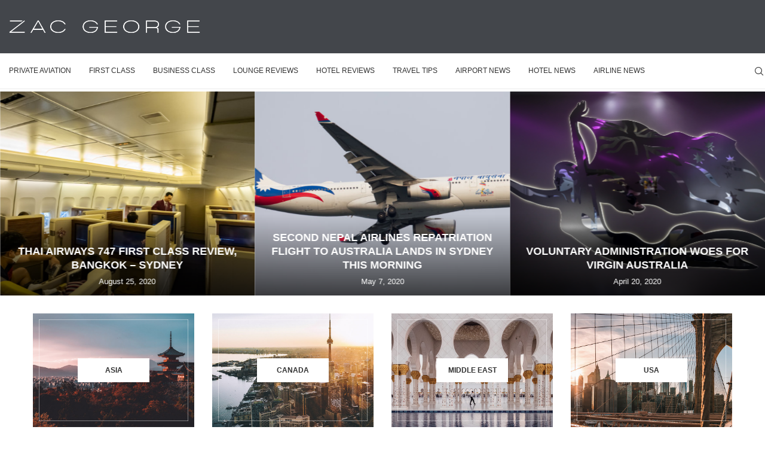

--- FILE ---
content_type: text/html; charset=UTF-8
request_url: https://pointsfromthepacific.boardingarea.com/
body_size: 35380
content:
<!DOCTYPE html>
<html lang="en-US">
<head>
    <meta charset="UTF-8">
    <meta http-equiv="X-UA-Compatible" content="IE=edge">
    <meta name="viewport" content="width=device-width, initial-scale=1">
    <link rel="profile" href="https://gmpg.org/xfn/11"/>
    <link rel="alternate" type="application/rss+xml" title="Zac George RSS Feed"
          href="https://pointsfromthepacific.boardingarea.com/feed/"/>
    <link rel="alternate" type="application/atom+xml" title="Zac George Atom Feed"
          href="https://pointsfromthepacific.boardingarea.com/feed/atom/"/>
    <link rel="pingback" href="https://pointsfromthepacific.boardingarea.com/xmlrpc.php"/>
    <!--[if lt IE 9]>
	<script src="https://pointsfromthepacific.boardingarea.com/wp-content/themes/soledad/js/html5.js"></script>
	<![endif]-->
	<link rel='preconnect' href='https://fonts.googleapis.com' />
<link rel='preconnect' href='https://fonts.gstatic.com' />
<meta http-equiv='x-dns-prefetch-control' content='on'>
<link rel='dns-prefetch' href='//fonts.googleapis.com' />
<link rel='dns-prefetch' href='//fonts.gstatic.com' />
<link rel='dns-prefetch' href='//s.gravatar.com' />
<link rel='dns-prefetch' href='//www.google-analytics.com' />
<meta name='robots' content='index, follow, max-image-preview:large, max-snippet:-1, max-video-preview:-1' />
	<style>img:is([sizes="auto" i], [sizes^="auto," i]) { contain-intrinsic-size: 3000px 1500px }</style>
	
	<!-- This site is optimized with the Yoast SEO plugin v26.7 - https://yoast.com/wordpress/plugins/seo/ -->
	<title>Points From The Pacific - Australian focused Aviation, Travel, Reviews &amp; News</title>
	<meta name="description" content="Points From The Pacific is a unique travel blog that inspires everyday Australians to explore their world, in the comfort of business and first class." />
	<link rel="canonical" href="https://pointsfromthepacific.boardingarea.com/" />
	<link rel="next" href="https://pointsfromthepacific.boardingarea.com/page/2/" />
	<meta property="og:locale" content="en_US" />
	<meta property="og:type" content="website" />
	<meta property="og:title" content="Zac George" />
	<meta property="og:description" content="Points From The Pacific is a unique travel blog that inspires everyday Australians to explore their world, in the comfort of business and first class." />
	<meta property="og:url" content="https://pointsfromthepacific.boardingarea.com/" />
	<meta property="og:site_name" content="Zac George" />
	<meta name="twitter:card" content="summary_large_image" />
	<meta name="twitter:site" content="@jclasstravel" />
	<script type="application/ld+json" class="yoast-schema-graph">{"@context":"https://schema.org","@graph":[{"@type":"CollectionPage","@id":"https://pointsfromthepacific.boardingarea.com/","url":"https://pointsfromthepacific.boardingarea.com/","name":"Points From The Pacific - Australian focused Aviation, Travel, Reviews & News","isPartOf":{"@id":"https://pointsfromthepacific.boardingarea.com/#website"},"description":"Points From The Pacific is a unique travel blog that inspires everyday Australians to explore their world, in the comfort of business and first class.","breadcrumb":{"@id":"https://pointsfromthepacific.boardingarea.com/#breadcrumb"},"inLanguage":"en-US"},{"@type":"BreadcrumbList","@id":"https://pointsfromthepacific.boardingarea.com/#breadcrumb","itemListElement":[{"@type":"ListItem","position":1,"name":"Home"}]},{"@type":"WebSite","@id":"https://pointsfromthepacific.boardingarea.com/#website","url":"https://pointsfromthepacific.boardingarea.com/","name":"Zac George","description":"High-Flying Luxury: Unveiling the World of Corporate Aviation and Opulent Travel","potentialAction":[{"@type":"SearchAction","target":{"@type":"EntryPoint","urlTemplate":"https://pointsfromthepacific.boardingarea.com/?s={search_term_string}"},"query-input":{"@type":"PropertyValueSpecification","valueRequired":true,"valueName":"search_term_string"}}],"inLanguage":"en-US"}]}</script>
	<!-- / Yoast SEO plugin. -->


<link rel='dns-prefetch' href='//stats.wp.com' />
<link rel='dns-prefetch' href='//fonts.googleapis.com' />
<link rel='dns-prefetch' href='//v0.wordpress.com' />
<link rel="alternate" type="application/rss+xml" title="Zac George &raquo; Feed" href="https://pointsfromthepacific.boardingarea.com/feed/" />
<link rel="alternate" type="application/rss+xml" title="Zac George &raquo; Comments Feed" href="https://pointsfromthepacific.boardingarea.com/comments/feed/" />
<script type="text/javascript">
/* <![CDATA[ */
window._wpemojiSettings = {"baseUrl":"https:\/\/s.w.org\/images\/core\/emoji\/16.0.1\/72x72\/","ext":".png","svgUrl":"https:\/\/s.w.org\/images\/core\/emoji\/16.0.1\/svg\/","svgExt":".svg","source":{"concatemoji":"https:\/\/pointsfromthepacific.boardingarea.com\/wp-includes\/js\/wp-emoji-release.min.js"}};
/*! This file is auto-generated */
!function(s,n){var o,i,e;function c(e){try{var t={supportTests:e,timestamp:(new Date).valueOf()};sessionStorage.setItem(o,JSON.stringify(t))}catch(e){}}function p(e,t,n){e.clearRect(0,0,e.canvas.width,e.canvas.height),e.fillText(t,0,0);var t=new Uint32Array(e.getImageData(0,0,e.canvas.width,e.canvas.height).data),a=(e.clearRect(0,0,e.canvas.width,e.canvas.height),e.fillText(n,0,0),new Uint32Array(e.getImageData(0,0,e.canvas.width,e.canvas.height).data));return t.every(function(e,t){return e===a[t]})}function u(e,t){e.clearRect(0,0,e.canvas.width,e.canvas.height),e.fillText(t,0,0);for(var n=e.getImageData(16,16,1,1),a=0;a<n.data.length;a++)if(0!==n.data[a])return!1;return!0}function f(e,t,n,a){switch(t){case"flag":return n(e,"\ud83c\udff3\ufe0f\u200d\u26a7\ufe0f","\ud83c\udff3\ufe0f\u200b\u26a7\ufe0f")?!1:!n(e,"\ud83c\udde8\ud83c\uddf6","\ud83c\udde8\u200b\ud83c\uddf6")&&!n(e,"\ud83c\udff4\udb40\udc67\udb40\udc62\udb40\udc65\udb40\udc6e\udb40\udc67\udb40\udc7f","\ud83c\udff4\u200b\udb40\udc67\u200b\udb40\udc62\u200b\udb40\udc65\u200b\udb40\udc6e\u200b\udb40\udc67\u200b\udb40\udc7f");case"emoji":return!a(e,"\ud83e\udedf")}return!1}function g(e,t,n,a){var r="undefined"!=typeof WorkerGlobalScope&&self instanceof WorkerGlobalScope?new OffscreenCanvas(300,150):s.createElement("canvas"),o=r.getContext("2d",{willReadFrequently:!0}),i=(o.textBaseline="top",o.font="600 32px Arial",{});return e.forEach(function(e){i[e]=t(o,e,n,a)}),i}function t(e){var t=s.createElement("script");t.src=e,t.defer=!0,s.head.appendChild(t)}"undefined"!=typeof Promise&&(o="wpEmojiSettingsSupports",i=["flag","emoji"],n.supports={everything:!0,everythingExceptFlag:!0},e=new Promise(function(e){s.addEventListener("DOMContentLoaded",e,{once:!0})}),new Promise(function(t){var n=function(){try{var e=JSON.parse(sessionStorage.getItem(o));if("object"==typeof e&&"number"==typeof e.timestamp&&(new Date).valueOf()<e.timestamp+604800&&"object"==typeof e.supportTests)return e.supportTests}catch(e){}return null}();if(!n){if("undefined"!=typeof Worker&&"undefined"!=typeof OffscreenCanvas&&"undefined"!=typeof URL&&URL.createObjectURL&&"undefined"!=typeof Blob)try{var e="postMessage("+g.toString()+"("+[JSON.stringify(i),f.toString(),p.toString(),u.toString()].join(",")+"));",a=new Blob([e],{type:"text/javascript"}),r=new Worker(URL.createObjectURL(a),{name:"wpTestEmojiSupports"});return void(r.onmessage=function(e){c(n=e.data),r.terminate(),t(n)})}catch(e){}c(n=g(i,f,p,u))}t(n)}).then(function(e){for(var t in e)n.supports[t]=e[t],n.supports.everything=n.supports.everything&&n.supports[t],"flag"!==t&&(n.supports.everythingExceptFlag=n.supports.everythingExceptFlag&&n.supports[t]);n.supports.everythingExceptFlag=n.supports.everythingExceptFlag&&!n.supports.flag,n.DOMReady=!1,n.readyCallback=function(){n.DOMReady=!0}}).then(function(){return e}).then(function(){var e;n.supports.everything||(n.readyCallback(),(e=n.source||{}).concatemoji?t(e.concatemoji):e.wpemoji&&e.twemoji&&(t(e.twemoji),t(e.wpemoji)))}))}((window,document),window._wpemojiSettings);
/* ]]> */
</script>
<style id='wp-emoji-styles-inline-css' type='text/css'>

	img.wp-smiley, img.emoji {
		display: inline !important;
		border: none !important;
		box-shadow: none !important;
		height: 1em !important;
		width: 1em !important;
		margin: 0 0.07em !important;
		vertical-align: -0.1em !important;
		background: none !important;
		padding: 0 !important;
	}
</style>
<link rel='stylesheet' id='wp-block-library-css' href='https://pointsfromthepacific.boardingarea.com/wp-includes/css/dist/block-library/style.min.css' type='text/css' media='all' />
<style id='wp-block-library-theme-inline-css' type='text/css'>
.wp-block-audio :where(figcaption){color:#555;font-size:13px;text-align:center}.is-dark-theme .wp-block-audio :where(figcaption){color:#ffffffa6}.wp-block-audio{margin:0 0 1em}.wp-block-code{border:1px solid #ccc;border-radius:4px;font-family:Menlo,Consolas,monaco,monospace;padding:.8em 1em}.wp-block-embed :where(figcaption){color:#555;font-size:13px;text-align:center}.is-dark-theme .wp-block-embed :where(figcaption){color:#ffffffa6}.wp-block-embed{margin:0 0 1em}.blocks-gallery-caption{color:#555;font-size:13px;text-align:center}.is-dark-theme .blocks-gallery-caption{color:#ffffffa6}:root :where(.wp-block-image figcaption){color:#555;font-size:13px;text-align:center}.is-dark-theme :root :where(.wp-block-image figcaption){color:#ffffffa6}.wp-block-image{margin:0 0 1em}.wp-block-pullquote{border-bottom:4px solid;border-top:4px solid;color:currentColor;margin-bottom:1.75em}.wp-block-pullquote cite,.wp-block-pullquote footer,.wp-block-pullquote__citation{color:currentColor;font-size:.8125em;font-style:normal;text-transform:uppercase}.wp-block-quote{border-left:.25em solid;margin:0 0 1.75em;padding-left:1em}.wp-block-quote cite,.wp-block-quote footer{color:currentColor;font-size:.8125em;font-style:normal;position:relative}.wp-block-quote:where(.has-text-align-right){border-left:none;border-right:.25em solid;padding-left:0;padding-right:1em}.wp-block-quote:where(.has-text-align-center){border:none;padding-left:0}.wp-block-quote.is-large,.wp-block-quote.is-style-large,.wp-block-quote:where(.is-style-plain){border:none}.wp-block-search .wp-block-search__label{font-weight:700}.wp-block-search__button{border:1px solid #ccc;padding:.375em .625em}:where(.wp-block-group.has-background){padding:1.25em 2.375em}.wp-block-separator.has-css-opacity{opacity:.4}.wp-block-separator{border:none;border-bottom:2px solid;margin-left:auto;margin-right:auto}.wp-block-separator.has-alpha-channel-opacity{opacity:1}.wp-block-separator:not(.is-style-wide):not(.is-style-dots){width:100px}.wp-block-separator.has-background:not(.is-style-dots){border-bottom:none;height:1px}.wp-block-separator.has-background:not(.is-style-wide):not(.is-style-dots){height:2px}.wp-block-table{margin:0 0 1em}.wp-block-table td,.wp-block-table th{word-break:normal}.wp-block-table :where(figcaption){color:#555;font-size:13px;text-align:center}.is-dark-theme .wp-block-table :where(figcaption){color:#ffffffa6}.wp-block-video :where(figcaption){color:#555;font-size:13px;text-align:center}.is-dark-theme .wp-block-video :where(figcaption){color:#ffffffa6}.wp-block-video{margin:0 0 1em}:root :where(.wp-block-template-part.has-background){margin-bottom:0;margin-top:0;padding:1.25em 2.375em}
</style>
<style id='classic-theme-styles-inline-css' type='text/css'>
/*! This file is auto-generated */
.wp-block-button__link{color:#fff;background-color:#32373c;border-radius:9999px;box-shadow:none;text-decoration:none;padding:calc(.667em + 2px) calc(1.333em + 2px);font-size:1.125em}.wp-block-file__button{background:#32373c;color:#fff;text-decoration:none}
</style>
<style id='block-soledad-style-inline-css' type='text/css'>
.pchead-e-block{--pcborder-cl:#dedede;--pcaccent-cl:#6eb48c}.heading1-style-1>h1,.heading1-style-2>h1,.heading2-style-1>h2,.heading2-style-2>h2,.heading3-style-1>h3,.heading3-style-2>h3,.heading4-style-1>h4,.heading4-style-2>h4,.heading5-style-1>h5,.heading5-style-2>h5{padding-bottom:8px;border-bottom:1px solid var(--pcborder-cl);overflow:hidden}.heading1-style-2>h1,.heading2-style-2>h2,.heading3-style-2>h3,.heading4-style-2>h4,.heading5-style-2>h5{border-bottom-width:0;position:relative}.heading1-style-2>h1:before,.heading2-style-2>h2:before,.heading3-style-2>h3:before,.heading4-style-2>h4:before,.heading5-style-2>h5:before{content:'';width:50px;height:2px;bottom:0;left:0;z-index:2;background:var(--pcaccent-cl);position:absolute}.heading1-style-2>h1:after,.heading2-style-2>h2:after,.heading3-style-2>h3:after,.heading4-style-2>h4:after,.heading5-style-2>h5:after{content:'';width:100%;height:2px;bottom:0;left:20px;z-index:1;background:var(--pcborder-cl);position:absolute}.heading1-style-3>h1,.heading1-style-4>h1,.heading2-style-3>h2,.heading2-style-4>h2,.heading3-style-3>h3,.heading3-style-4>h3,.heading4-style-3>h4,.heading4-style-4>h4,.heading5-style-3>h5,.heading5-style-4>h5{position:relative;padding-left:20px}.heading1-style-3>h1:before,.heading1-style-4>h1:before,.heading2-style-3>h2:before,.heading2-style-4>h2:before,.heading3-style-3>h3:before,.heading3-style-4>h3:before,.heading4-style-3>h4:before,.heading4-style-4>h4:before,.heading5-style-3>h5:before,.heading5-style-4>h5:before{width:10px;height:100%;content:'';position:absolute;top:0;left:0;bottom:0;background:var(--pcaccent-cl)}.heading1-style-4>h1,.heading2-style-4>h2,.heading3-style-4>h3,.heading4-style-4>h4,.heading5-style-4>h5{padding:10px 20px;background:#f1f1f1}.heading1-style-5>h1,.heading2-style-5>h2,.heading3-style-5>h3,.heading4-style-5>h4,.heading5-style-5>h5{position:relative;z-index:1}.heading1-style-5>h1:before,.heading2-style-5>h2:before,.heading3-style-5>h3:before,.heading4-style-5>h4:before,.heading5-style-5>h5:before{content:"";position:absolute;left:0;bottom:0;width:200px;height:50%;transform:skew(-25deg) translateX(0);background:var(--pcaccent-cl);z-index:-1;opacity:.4}.heading1-style-6>h1,.heading2-style-6>h2,.heading3-style-6>h3,.heading4-style-6>h4,.heading5-style-6>h5{text-decoration:underline;text-underline-offset:2px;text-decoration-thickness:4px;text-decoration-color:var(--pcaccent-cl)}
</style>
<link rel='stylesheet' id='mediaelement-css' href='https://pointsfromthepacific.boardingarea.com/wp-includes/js/mediaelement/mediaelementplayer-legacy.min.css' type='text/css' media='all' />
<link rel='stylesheet' id='wp-mediaelement-css' href='https://pointsfromthepacific.boardingarea.com/wp-includes/js/mediaelement/wp-mediaelement.min.css' type='text/css' media='all' />
<style id='jetpack-sharing-buttons-style-inline-css' type='text/css'>
.jetpack-sharing-buttons__services-list{display:flex;flex-direction:row;flex-wrap:wrap;gap:0;list-style-type:none;margin:5px;padding:0}.jetpack-sharing-buttons__services-list.has-small-icon-size{font-size:12px}.jetpack-sharing-buttons__services-list.has-normal-icon-size{font-size:16px}.jetpack-sharing-buttons__services-list.has-large-icon-size{font-size:24px}.jetpack-sharing-buttons__services-list.has-huge-icon-size{font-size:36px}@media print{.jetpack-sharing-buttons__services-list{display:none!important}}.editor-styles-wrapper .wp-block-jetpack-sharing-buttons{gap:0;padding-inline-start:0}ul.jetpack-sharing-buttons__services-list.has-background{padding:1.25em 2.375em}
</style>
<style id='global-styles-inline-css' type='text/css'>
:root{--wp--preset--aspect-ratio--square: 1;--wp--preset--aspect-ratio--4-3: 4/3;--wp--preset--aspect-ratio--3-4: 3/4;--wp--preset--aspect-ratio--3-2: 3/2;--wp--preset--aspect-ratio--2-3: 2/3;--wp--preset--aspect-ratio--16-9: 16/9;--wp--preset--aspect-ratio--9-16: 9/16;--wp--preset--color--black: #000000;--wp--preset--color--cyan-bluish-gray: #abb8c3;--wp--preset--color--white: #ffffff;--wp--preset--color--pale-pink: #f78da7;--wp--preset--color--vivid-red: #cf2e2e;--wp--preset--color--luminous-vivid-orange: #ff6900;--wp--preset--color--luminous-vivid-amber: #fcb900;--wp--preset--color--light-green-cyan: #7bdcb5;--wp--preset--color--vivid-green-cyan: #00d084;--wp--preset--color--pale-cyan-blue: #8ed1fc;--wp--preset--color--vivid-cyan-blue: #0693e3;--wp--preset--color--vivid-purple: #9b51e0;--wp--preset--gradient--vivid-cyan-blue-to-vivid-purple: linear-gradient(135deg,rgba(6,147,227,1) 0%,rgb(155,81,224) 100%);--wp--preset--gradient--light-green-cyan-to-vivid-green-cyan: linear-gradient(135deg,rgb(122,220,180) 0%,rgb(0,208,130) 100%);--wp--preset--gradient--luminous-vivid-amber-to-luminous-vivid-orange: linear-gradient(135deg,rgba(252,185,0,1) 0%,rgba(255,105,0,1) 100%);--wp--preset--gradient--luminous-vivid-orange-to-vivid-red: linear-gradient(135deg,rgba(255,105,0,1) 0%,rgb(207,46,46) 100%);--wp--preset--gradient--very-light-gray-to-cyan-bluish-gray: linear-gradient(135deg,rgb(238,238,238) 0%,rgb(169,184,195) 100%);--wp--preset--gradient--cool-to-warm-spectrum: linear-gradient(135deg,rgb(74,234,220) 0%,rgb(151,120,209) 20%,rgb(207,42,186) 40%,rgb(238,44,130) 60%,rgb(251,105,98) 80%,rgb(254,248,76) 100%);--wp--preset--gradient--blush-light-purple: linear-gradient(135deg,rgb(255,206,236) 0%,rgb(152,150,240) 100%);--wp--preset--gradient--blush-bordeaux: linear-gradient(135deg,rgb(254,205,165) 0%,rgb(254,45,45) 50%,rgb(107,0,62) 100%);--wp--preset--gradient--luminous-dusk: linear-gradient(135deg,rgb(255,203,112) 0%,rgb(199,81,192) 50%,rgb(65,88,208) 100%);--wp--preset--gradient--pale-ocean: linear-gradient(135deg,rgb(255,245,203) 0%,rgb(182,227,212) 50%,rgb(51,167,181) 100%);--wp--preset--gradient--electric-grass: linear-gradient(135deg,rgb(202,248,128) 0%,rgb(113,206,126) 100%);--wp--preset--gradient--midnight: linear-gradient(135deg,rgb(2,3,129) 0%,rgb(40,116,252) 100%);--wp--preset--font-size--small: 12px;--wp--preset--font-size--medium: 20px;--wp--preset--font-size--large: 32px;--wp--preset--font-size--x-large: 42px;--wp--preset--font-size--normal: 14px;--wp--preset--font-size--huge: 42px;--wp--preset--spacing--20: 0.44rem;--wp--preset--spacing--30: 0.67rem;--wp--preset--spacing--40: 1rem;--wp--preset--spacing--50: 1.5rem;--wp--preset--spacing--60: 2.25rem;--wp--preset--spacing--70: 3.38rem;--wp--preset--spacing--80: 5.06rem;--wp--preset--shadow--natural: 6px 6px 9px rgba(0, 0, 0, 0.2);--wp--preset--shadow--deep: 12px 12px 50px rgba(0, 0, 0, 0.4);--wp--preset--shadow--sharp: 6px 6px 0px rgba(0, 0, 0, 0.2);--wp--preset--shadow--outlined: 6px 6px 0px -3px rgba(255, 255, 255, 1), 6px 6px rgba(0, 0, 0, 1);--wp--preset--shadow--crisp: 6px 6px 0px rgba(0, 0, 0, 1);}:where(.is-layout-flex){gap: 0.5em;}:where(.is-layout-grid){gap: 0.5em;}body .is-layout-flex{display: flex;}.is-layout-flex{flex-wrap: wrap;align-items: center;}.is-layout-flex > :is(*, div){margin: 0;}body .is-layout-grid{display: grid;}.is-layout-grid > :is(*, div){margin: 0;}:where(.wp-block-columns.is-layout-flex){gap: 2em;}:where(.wp-block-columns.is-layout-grid){gap: 2em;}:where(.wp-block-post-template.is-layout-flex){gap: 1.25em;}:where(.wp-block-post-template.is-layout-grid){gap: 1.25em;}.has-black-color{color: var(--wp--preset--color--black) !important;}.has-cyan-bluish-gray-color{color: var(--wp--preset--color--cyan-bluish-gray) !important;}.has-white-color{color: var(--wp--preset--color--white) !important;}.has-pale-pink-color{color: var(--wp--preset--color--pale-pink) !important;}.has-vivid-red-color{color: var(--wp--preset--color--vivid-red) !important;}.has-luminous-vivid-orange-color{color: var(--wp--preset--color--luminous-vivid-orange) !important;}.has-luminous-vivid-amber-color{color: var(--wp--preset--color--luminous-vivid-amber) !important;}.has-light-green-cyan-color{color: var(--wp--preset--color--light-green-cyan) !important;}.has-vivid-green-cyan-color{color: var(--wp--preset--color--vivid-green-cyan) !important;}.has-pale-cyan-blue-color{color: var(--wp--preset--color--pale-cyan-blue) !important;}.has-vivid-cyan-blue-color{color: var(--wp--preset--color--vivid-cyan-blue) !important;}.has-vivid-purple-color{color: var(--wp--preset--color--vivid-purple) !important;}.has-black-background-color{background-color: var(--wp--preset--color--black) !important;}.has-cyan-bluish-gray-background-color{background-color: var(--wp--preset--color--cyan-bluish-gray) !important;}.has-white-background-color{background-color: var(--wp--preset--color--white) !important;}.has-pale-pink-background-color{background-color: var(--wp--preset--color--pale-pink) !important;}.has-vivid-red-background-color{background-color: var(--wp--preset--color--vivid-red) !important;}.has-luminous-vivid-orange-background-color{background-color: var(--wp--preset--color--luminous-vivid-orange) !important;}.has-luminous-vivid-amber-background-color{background-color: var(--wp--preset--color--luminous-vivid-amber) !important;}.has-light-green-cyan-background-color{background-color: var(--wp--preset--color--light-green-cyan) !important;}.has-vivid-green-cyan-background-color{background-color: var(--wp--preset--color--vivid-green-cyan) !important;}.has-pale-cyan-blue-background-color{background-color: var(--wp--preset--color--pale-cyan-blue) !important;}.has-vivid-cyan-blue-background-color{background-color: var(--wp--preset--color--vivid-cyan-blue) !important;}.has-vivid-purple-background-color{background-color: var(--wp--preset--color--vivid-purple) !important;}.has-black-border-color{border-color: var(--wp--preset--color--black) !important;}.has-cyan-bluish-gray-border-color{border-color: var(--wp--preset--color--cyan-bluish-gray) !important;}.has-white-border-color{border-color: var(--wp--preset--color--white) !important;}.has-pale-pink-border-color{border-color: var(--wp--preset--color--pale-pink) !important;}.has-vivid-red-border-color{border-color: var(--wp--preset--color--vivid-red) !important;}.has-luminous-vivid-orange-border-color{border-color: var(--wp--preset--color--luminous-vivid-orange) !important;}.has-luminous-vivid-amber-border-color{border-color: var(--wp--preset--color--luminous-vivid-amber) !important;}.has-light-green-cyan-border-color{border-color: var(--wp--preset--color--light-green-cyan) !important;}.has-vivid-green-cyan-border-color{border-color: var(--wp--preset--color--vivid-green-cyan) !important;}.has-pale-cyan-blue-border-color{border-color: var(--wp--preset--color--pale-cyan-blue) !important;}.has-vivid-cyan-blue-border-color{border-color: var(--wp--preset--color--vivid-cyan-blue) !important;}.has-vivid-purple-border-color{border-color: var(--wp--preset--color--vivid-purple) !important;}.has-vivid-cyan-blue-to-vivid-purple-gradient-background{background: var(--wp--preset--gradient--vivid-cyan-blue-to-vivid-purple) !important;}.has-light-green-cyan-to-vivid-green-cyan-gradient-background{background: var(--wp--preset--gradient--light-green-cyan-to-vivid-green-cyan) !important;}.has-luminous-vivid-amber-to-luminous-vivid-orange-gradient-background{background: var(--wp--preset--gradient--luminous-vivid-amber-to-luminous-vivid-orange) !important;}.has-luminous-vivid-orange-to-vivid-red-gradient-background{background: var(--wp--preset--gradient--luminous-vivid-orange-to-vivid-red) !important;}.has-very-light-gray-to-cyan-bluish-gray-gradient-background{background: var(--wp--preset--gradient--very-light-gray-to-cyan-bluish-gray) !important;}.has-cool-to-warm-spectrum-gradient-background{background: var(--wp--preset--gradient--cool-to-warm-spectrum) !important;}.has-blush-light-purple-gradient-background{background: var(--wp--preset--gradient--blush-light-purple) !important;}.has-blush-bordeaux-gradient-background{background: var(--wp--preset--gradient--blush-bordeaux) !important;}.has-luminous-dusk-gradient-background{background: var(--wp--preset--gradient--luminous-dusk) !important;}.has-pale-ocean-gradient-background{background: var(--wp--preset--gradient--pale-ocean) !important;}.has-electric-grass-gradient-background{background: var(--wp--preset--gradient--electric-grass) !important;}.has-midnight-gradient-background{background: var(--wp--preset--gradient--midnight) !important;}.has-small-font-size{font-size: var(--wp--preset--font-size--small) !important;}.has-medium-font-size{font-size: var(--wp--preset--font-size--medium) !important;}.has-large-font-size{font-size: var(--wp--preset--font-size--large) !important;}.has-x-large-font-size{font-size: var(--wp--preset--font-size--x-large) !important;}
:where(.wp-block-post-template.is-layout-flex){gap: 1.25em;}:where(.wp-block-post-template.is-layout-grid){gap: 1.25em;}
:where(.wp-block-columns.is-layout-flex){gap: 2em;}:where(.wp-block-columns.is-layout-grid){gap: 2em;}
:root :where(.wp-block-pullquote){font-size: 1.5em;line-height: 1.6;}
</style>
<link rel='stylesheet' id='mashsb-styles-css' href='https://pointsfromthepacific.boardingarea.com/wp-content/plugins/mashsharer/assets/css/mashsb.min.css' type='text/css' media='all' />
<style id='mashsb-styles-inline-css' type='text/css'>
.mashsb-count {color:#cccccc;}@media only screen and (min-width:568px){.mashsb-buttons a {min-width: 177px;}}
</style>
<link rel='stylesheet' id='penci-review-css' href='https://pointsfromthepacific.boardingarea.com/wp-content/plugins/penci-review/css/style.css' type='text/css' media='all' />
<link rel='stylesheet' id='penci-oswald-css' href='//fonts.googleapis.com/css?family=Oswald%3A400&#038;display=swap' type='text/css' media='all' />
<link rel='stylesheet' id='ce_responsive-css' href='https://pointsfromthepacific.boardingarea.com/wp-content/plugins/simple-embed-code/css/video-container.min.css' type='text/css' media='all' />
<link rel='stylesheet' id='mashnet-styles-css' href='https://pointsfromthepacific.boardingarea.com/wp-content/plugins/mashshare-networks/assets/css/mashnet.min.css' type='text/css' media='all' />
<link rel='stylesheet' id='penci-main-style-css' href='https://pointsfromthepacific.boardingarea.com/wp-content/themes/soledad/main.css' type='text/css' media='all' />
<link rel='stylesheet' id='penci-swiper-bundle-css' href='https://pointsfromthepacific.boardingarea.com/wp-content/themes/soledad/css/swiper-bundle.min.css' type='text/css' media='all' />
<link rel='stylesheet' id='penci-font-awesomeold-css' href='https://pointsfromthepacific.boardingarea.com/wp-content/themes/soledad/css/font-awesome.4.7.0.swap.min.css' type='text/css' media='all' />
<link rel='stylesheet' id='penci_icon-css' href='https://pointsfromthepacific.boardingarea.com/wp-content/themes/soledad/css/penci-icon.css' type='text/css' media='all' />
<link rel='stylesheet' id='penci_style-css' href='https://pointsfromthepacific.boardingarea.com/wp-content/themes/soledad-child/style.css' type='text/css' media='all' />
<link rel='stylesheet' id='penci_social_counter-css' href='https://pointsfromthepacific.boardingarea.com/wp-content/themes/soledad/css/social-counter.css' type='text/css' media='all' />
<link rel='stylesheet' id='elementor-icons-css' href='https://pointsfromthepacific.boardingarea.com/wp-content/plugins/elementor/assets/lib/eicons/css/elementor-icons.min.css' type='text/css' media='all' />
<link rel='stylesheet' id='elementor-frontend-css' href='https://pointsfromthepacific.boardingarea.com/wp-content/plugins/elementor/assets/css/frontend.min.css' type='text/css' media='all' />
<link rel='stylesheet' id='elementor-post-12985-css' href='https://pointsfromthepacific.boardingarea.com/wp-content/uploads/elementor/css/post-12985.css' type='text/css' media='all' />
<link rel='stylesheet' id='penci-recipe-css-css' href='https://pointsfromthepacific.boardingarea.com/wp-content/plugins/penci-recipe/css/recipe.css' type='text/css' media='all' />
<link rel='stylesheet' id='penci-soledad-parent-style-css' href='https://pointsfromthepacific.boardingarea.com/wp-content/themes/soledad/style.css' type='text/css' media='all' />
<link rel='stylesheet' id='child-style-css' href='https://pointsfromthepacific.boardingarea.com/wp-content/themes/soledad-child/style.css' type='text/css' media='all' />
<link rel='stylesheet' id='elementor-gf-local-roboto-css' href='https://pointsfromthepacific.boardingarea.com/wp-content/uploads/elementor/google-fonts/css/roboto.css' type='text/css' media='all' />
<link rel='stylesheet' id='elementor-gf-local-robotoslab-css' href='https://pointsfromthepacific.boardingarea.com/wp-content/uploads/elementor/google-fonts/css/robotoslab.css' type='text/css' media='all' />
<script type="text/javascript" src="https://pointsfromthepacific.boardingarea.com/wp-includes/js/jquery/jquery.min.js" id="jquery-core-js"></script>
<script type="text/javascript" src="https://pointsfromthepacific.boardingarea.com/wp-includes/js/jquery/jquery-migrate.min.js" id="jquery-migrate-js"></script>
<script type="text/javascript" id="mashsb-js-extra">
/* <![CDATA[ */
var mashsb = {"shares":"9","round_shares":"1","animate_shares":"0","dynamic_buttons":"0","share_url":"https:\/\/pointsfromthepacific.boardingarea.com\/2025\/05\/16\/tway-airs-new-boeing-777-300er-in-business-and-economy-class\/","title":"Flying+T%E2%80%99Way+Air%E2%80%99s+new+Boeing+777-300ER+in+Business+and+Economy+class","image":"https:\/\/pointsfromthepacific.boardingarea.com\/wp-content\/uploads\/2025\/05\/TWay-8330-scaled.jpg","desc":"History\r\nBased in Seoul, T\u2019Way Air is a low-cost carrier operating domestic and international flights from Gimpo and Incheon. Previously only operating a fleet of Boeing 737-800s, over the past three years T\u2019Way Air have received \u2026","hashtag":"@pointsfromthpac","subscribe":"content","subscribe_url":"","activestatus":"1","singular":"0","twitter_popup":"1","refresh":"0","nonce":"fdbd18e835","postid":"","servertime":"1769231578","ajaxurl":"https:\/\/pointsfromthepacific.boardingarea.com\/wp-admin\/admin-ajax.php"};
/* ]]> */
</script>
<script type="text/javascript" src="https://pointsfromthepacific.boardingarea.com/wp-content/plugins/mashsharer/assets/js/mashsb.min.js" id="mashsb-js"></script>
<script type="text/javascript" src="https://pointsfromthepacific.boardingarea.com/wp-content/plugins/twitter-tweets/js/weblizar-fronend-twitter-tweets.js" id="wl-weblizar-fronend-twitter-tweets-js"></script>
<script type="text/javascript" id="mashnet-js-extra">
/* <![CDATA[ */
var mashnet = {"body":"","subject":"","pinterest_select":"0"};
/* ]]> */
</script>
<script type="text/javascript" src="https://pointsfromthepacific.boardingarea.com/wp-content/plugins/mashshare-networks/assets/js/mashnet.min.js" id="mashnet-js"></script>
<link rel="https://api.w.org/" href="https://pointsfromthepacific.boardingarea.com/wp-json/" /><link rel="EditURI" type="application/rsd+xml" title="RSD" href="https://pointsfromthepacific.boardingarea.com/xmlrpc.php?rsd" />
<link rel='shortlink' href='https://wp.me/8aTOV' />
<style type="text/css">
/* BoardingPack Ad Manager */
.div-gpt-ad-dynamic-content { margin-bottom: 20px !important; }
</style>
	<!-- Google Publisher Tag -->
	<script type="text/javascript" async src='https://securepubads.g.doubleclick.net/tag/js/gpt.js'></script>
		<script>
				// bidder appnexus
var placement_id = 29461076;	</script>
			<script>
		var googletag = googletag || {};
		googletag.cmd = googletag.cmd || [];
	</script>

	<script>
		var gptadslots = [];
		var gptdynamicadslots = [];
		var gptadhesionadslots = [];
		var gptrichmediaadslots = [];
		googletag.cmd.push(function() {
			var width = window.innerWidth;
			var gptmappings = [];
			gptmappings['AboveContent'] = (function () {
				if (typeof gptabovecontentsizes !== 'undefined') {
					return gptabovecontentsizes;
				}

				if (width >= 1024) {
					return [[728, 90], [970, 90], [970, 250]];
				} else if (width >= 768) {
					return [728, 90];
				} else {
					return [300, 250];
				}
			})();
			gptmappings['SidebarTop'] = (function () {
				if (typeof gptsidebartopsizes !== 'undefined') {
					return gptsidebartopsizes;
				}

				if (width >= 1024) {
					return [[160, 600], [300, 250], [300, 600]];
				} else if (width >= 768) {
					return [[160, 600], [300, 250], [300, 600]];
				} else {
					return [[300, 250], [320, 50], [320, 100]];
				}
			})();
			gptmappings['SidebarMiddle'] = (function () {
				if (typeof gptsidebarmiddlesizes !== 'undefined') {
					return gptsidebarmiddlesizes;
				}

				if (width >= 1024) {
					return [[160, 600], [300, 250], [300, 600]];
				} else if (width >= 768) {
					return [[160, 600], [300, 250], [300, 600]];
				} else {
					return [[300, 250], [320, 50], [320, 100]];
				}
			})();
			gptmappings['SidebarBottom'] = (function () {
				if (typeof gptsidebarbottomsizes !== 'undefined') {
					return gptsidebarbottomsizes;
				}

				if (width >= 1024) {
					return [[160, 600], [300, 250], [300, 600]];
				} else if (width >= 768) {
					return [[160, 600], [300, 250], [300, 600]];
				} else {
					return [[300, 250], [320, 50], [320, 100]];
				}
			})();
			gptmappings['InContent'] = (function () {
				if (typeof gptincontentsizes !== 'undefined') {
					return gptincontentsizes;
				}

				if (width >= 1024) {
					return [300, 250];
				} else if (width >= 768) {
					return [300, 250];
				} else {
					return [[300, 250], [320, 50], [320, 100]];
				}
			})();
			gptmappings['BelowContent'] = (function () {
				if (typeof gptbelowcontentsizes !== 'undefined') {
					return gptbelowcontentsizes;
				}

				if (width >= 1024) {
					return [300, 250];
				} else if (width >= 768) {
					return [300, 250];
				} else {
					return [300, 250];
				}
			})();

			var gptadhesionmappings = [];
			gptadhesionmappings['AdhesionLeaderboard'] = (function () {
				if (width >= 768) {
					return [728, 90];
				} else {
					return [320, 50];
				}
			})();

			gptadslots[0] = googletag.defineSlot('/1019006/BoardingArea_AboveContent', gptmappings['AboveContent'], 'div-gpt-ad-1556913755435-0').addService(googletag.pubads());
			gptadslots[1] = googletag.defineSlot('/1019006/BoardingArea_SidebarTop', gptmappings['SidebarTop'], 'div-gpt-ad-1556913755435-1').addService(googletag.pubads());
			gptadslots[2] = googletag.defineSlot('/1019006/BoardingArea_SidebarMiddle', gptmappings['SidebarMiddle'], 'div-gpt-ad-1556913755435-2').addService(googletag.pubads());
			gptadslots[3] = googletag.defineSlot('/1019006/BoardingArea_SidebarBottom', gptmappings['SidebarBottom'], 'div-gpt-ad-1556913755435-3').addService(googletag.pubads());
			gptadslots[4] = googletag.defineSlot('/1019006/BoardingArea_InContent', gptmappings['InContent'], 'div-gpt-ad-1556913755435-4').addService(googletag.pubads());
			gptadslots[5] = googletag.defineSlot('/1019006/BoardingArea_BelowContent', gptmappings['BelowContent'], 'div-gpt-ad-1556913755435-5').addService(googletag.pubads());

			gptrichmediaadslots[0] = googletag.defineSlot('/1019006/BoardingArea_RichMedia', [1, 1], 'div-gpt-ad-1734093393123-0').addService(googletag.pubads());

						gptadhesionadslots[0] = googletag.defineSlot('/1019006/BoardingArea_AdhesionLeaderboard', gptadhesionmappings['AdhesionLeaderboard'], 'div-gpt-ad-1569340738539-0').setTargeting('refresh', 'true').addService(googletag.pubads());

			googletag.pubads().setTargeting('blogname', ['pointsfromthepacific']);
						googletag.pubads().enableSingleRequest();
			googletag.pubads().disableInitialLoad();
			googletag.enableServices();
		});
			</script>

		<script type="text/javascript" defer src='https://pointsfromthepacific.boardingarea.com/wp-content/plugins/boardingpack/public/js/asc_prebid.js?ver=2.2.16'></script>
	<script type="text/javascript" data-cfasync="false" crossorigin="anonymous" src="https://static.kueezrtb.com/latest.js" id="kueezrtb_latest"></script>
	
		<style type="text/css">
		.div-gpt-ad-above-content {
			min-height: 90px;
		}
		@media (max-width: 1023px) {
			.div-gpt-ad-above-content {
				min-height: 90px;
			}
		}
		@media (max-width: 767px) {
			.div-gpt-ad-above-content {
				min-height: 250px;
			}
		}

		.div-gpt-ad-sidebar-top {
			text-align: center;
			min-height: 250px;
		}
		@media (max-width: 1023px) {
			.div-gpt-ad-sidebar-top {
				min-height: 250px;
			}
		}
		@media (max-width: 767px) {
			.div-gpt-ad-sidebar-top {
				min-height: 50px;
			}
		}

		.div-gpt-ad-sidebar-middle {
			text-align: center;
			min-height: 250px;
		}
		@media (max-width: 1023px) {
			.div-gpt-ad-sidebar-middle {
				min-height: 250px;
			}
		}
		@media (max-width: 767px) {
			.div-gpt-ad-sidebar-middle {
				min-height: 50px;
			}
		}

		.div-gpt-ad-sidebar-bottom {
			text-align: center;
			min-height: 250px;
		}
		@media (max-width: 1023px) {
			.div-gpt-ad-sidebar-bottom {
				min-height: 250px;
			}
		}
		@media (max-width: 767px) {
			.div-gpt-ad-sidebar-bottom {
				min-height: 50px;
			}
		}

		.div-gpt-ad-in-content,
		.div-gpt-ad-dynamic-content {
			text-align: center;
			min-height: 250px;
		}
		@media (max-width: 1023px) {
			.div-gpt-ad-in-content,
			.div-gpt-ad-dynamic-content {
				min-height: 250px;
			}
		}
		@media (max-width: 767px) {
			.div-gpt-ad-in-content,
			.div-gpt-ad-dynamic-content {
				min-height: 50px;
			}
		}

		.div-gpt-ad-below-content {
			min-height: 250px;
		}
		@media (max-width: 1023px) {
			.div-gpt-ad-below-content {
				min-height: 250px;
			}
		}
		@media (max-width: 767px) {
			.div-gpt-ad-below-content {
				min-height: 250px;
			}
		}
	</style>
					<style type="text/css">
			body.adhesion { padding-bottom: 92px !important; }
			@media (max-width: 767px) {
				body.adhesion { padding-bottom: 52px !important; }
			}

			.div-gpt-ad-adhesion-leaderboard-wrap {
				background-color: rgba(255, 255, 255, 0.90);
				border-top: 1px solid #ffffff;
				border-bottom: 1px solid #ffffff;

				bottom: 0;
				left: 0;
				right: 0;
				position: fixed;
				text-align: center;
				width: 100% !important;
				z-index: 2147483647;

				display: flex;
				flex-direction: row;
				align-items: center;
				justify-content: center;

				-webkit-transition: background-color 150ms;
				-moz-transition:    background-color 150ms;
				-ms-transition:     background-color 150ms;
				-o-transition:      background-color 150ms;
				transition:         background-color 150ms;
			}
			.div-gpt-ad-adhesion-leaderboard-wrap { display: none; }
			.div-gpt-ad-adhesion-leaderboard-wrap div,
			.div-gpt-ad-adhesion-leaderboard-wrap iframe {
				margin: 0 !important;
				padding: 0 !important;
			}

			div.div-gpt-ad-adhesion-leaderboard-close {
				cursor: pointer;
				padding: 15px !important;

				display: flex;
				justify-content: center;
			}
			div.div-gpt-ad-adhesion-leaderboard-close svg {
				display: block;
				height: 20px;
				width: 20px;
			}
			div.div-gpt-ad-adhesion-leaderboard-close svg line {
				stroke: #999;
				stroke-width: 2px;
			}
		</style>
			<!-- END Google Publisher Tag -->
	<!-- FAVHERO FAVICON START --><!-- For iPad with high-resolution Retina display running iOS ≥ 7: --><link rel="apple-touch-icon-precomposed" sizes="152x152" href="https://pointsfromthepacific.boardingarea.com/wp-content/uploads/2020/01/favicon-152.png"><!-- Standard: --><link rel="icon" sizes="152x152" href="https://pointsfromthepacific.boardingarea.com/wp-content/uploads/2020/01/favicon-152.png"><meta name="msapplication-TileColor" content="#FFFFFF"><meta name="msapplication-TileImage" content="https://pointsfromthepacific.boardingarea.com/wp-content/uploads/2020/01/favicon-144.png"><!-- For iPad with high-resolution Retina display running iOS ≤ 6: --><link rel="apple-touch-icon-precomposed" sizes="144x144" href="https://pointsfromthepacific.boardingarea.com/wp-content/uploads/2020/01/favicon-144.png"><!-- For iPhone with high-resolution Retina display running iOS ≥ 7: --><link rel="apple-touch-icon-precomposed" sizes="120x120" href="https://pointsfromthepacific.boardingarea.com/wp-content/uploads/2020/01/favicon-120.png"><!-- For first- and second-generation iPad: --><link rel="apple-touch-icon-precomposed" sizes="72x72" href="https://pointsfromthepacific.boardingarea.com/wp-content/uploads/2020/01/favicon-72.png"><!-- For non-Retina iPhone, iPod Touch, and Android 2.1+ devices: --><link rel="apple-touch-icon-precomposed" href="https://pointsfromthepacific.boardingarea.com/wp-content/uploads/2020/01/favicon-57.png"><!-- FAVHERO FAVICON END -->    <style type="text/css">
                                                                                                                                            </style>
		<style>img#wpstats{display:none}</style>
		<script>var portfolioDataJs = portfolioDataJs || [];</script><style id="penci-custom-style" type="text/css">body{ --pcbg-cl: #fff; --pctext-cl: #313131; --pcborder-cl: #dedede; --pcheading-cl: #313131; --pcmeta-cl: #888888; --pcaccent-cl: #6eb48c; --pcbody-font: 'PT Serif', serif; --pchead-font: 'Raleway', sans-serif; --pchead-wei: bold; --pcava_bdr:10px;--pcajs_fvw:470px;--pcajs_fvmw:220px; } .single.penci-body-single-style-5 #header, .single.penci-body-single-style-6 #header, .single.penci-body-single-style-10 #header, .single.penci-body-single-style-5 .pc-wrapbuilder-header, .single.penci-body-single-style-6 .pc-wrapbuilder-header, .single.penci-body-single-style-10 .pc-wrapbuilder-header { --pchd-mg: 40px; } .fluid-width-video-wrapper > div { position: absolute; left: 0; right: 0; top: 0; width: 100%; height: 100%; } .yt-video-place { position: relative; text-align: center; } .yt-video-place.embed-responsive .start-video { display: block; top: 0; left: 0; bottom: 0; right: 0; position: absolute; transform: none; } .yt-video-place.embed-responsive .start-video img { margin: 0; padding: 0; top: 50%; display: inline-block; position: absolute; left: 50%; transform: translate(-50%, -50%); width: 68px; height: auto; } .mfp-bg { top: 0; left: 0; width: 100%; height: 100%; z-index: 9999999; overflow: hidden; position: fixed; background: #0b0b0b; opacity: .8; filter: alpha(opacity=80) } .mfp-wrap { top: 0; left: 0; width: 100%; height: 100%; z-index: 9999999; position: fixed; outline: none !important; -webkit-backface-visibility: hidden } .penci-image-holder:before{ padding-top: 100%; } body { --pchead-font: Helvetica, sans-serif; } body { --pcbody-font: Helvetica, sans-serif; } p{ line-height: 1.8; } #navigation .menu > li > a, #navigation ul.menu ul.sub-menu li > a, .navigation ul.menu ul.sub-menu li > a, .penci-menu-hbg .menu li a, #sidebar-nav .menu li a { font-family: Arial, Helvetica, sans-serif; font-weight: normal; } .penci-hide-tagupdated{ display: none !important; } body, .widget ul li a{ font-size: 15px; } .widget ul li, .widget ol li, .post-entry, p, .post-entry p { font-size: 15px; line-height: 1.8; } body { --pchead-wei: 600; } .featured-area.featured-style-42 .item-inner-content, .featured-style-41 .swiper-slide, .slider-40-wrapper .nav-thumb-creative .thumb-container:after,.penci-slider44-t-item:before,.penci-slider44-main-wrapper .item, .featured-area .penci-image-holder, .featured-area .penci-slider4-overlay, .featured-area .penci-slide-overlay .overlay-link, .featured-style-29 .featured-slider-overlay, .penci-slider38-overlay{ border-radius: ; -webkit-border-radius: ; } .penci-featured-content-right:before{ border-top-right-radius: ; border-bottom-right-radius: ; } .penci-flat-overlay .penci-slide-overlay .penci-mag-featured-content:before{ border-bottom-left-radius: ; border-bottom-right-radius: ; } .container-single .post-image{ border-radius: ; -webkit-border-radius: ; } .penci-mega-post-inner, .penci-mega-thumbnail .penci-image-holder{ border-radius: ; -webkit-border-radius: ; } body.penci-body-boxed { background-image: url(http://soledad.pencidesign.com/soledad-travel/wp-content/uploads/sites/4/2017/06/foggy_birds.jpg); } body.penci-body-boxed { background-repeat:repeat; } body.penci-body-boxed { background-attachment:scroll; } body.penci-body-boxed { background-size:auto; } #header .inner-header .container { padding:25px 0; } #logo a { max-width:350px; width: 100%; } @media only screen and (max-width: 960px) and (min-width: 768px){ #logo img{ max-width: 100%; } } .editor-styles-wrapper, body{ --pcaccent-cl: #43464b; } .penci-menuhbg-toggle:hover .lines-button:after, .penci-menuhbg-toggle:hover .penci-lines:before, .penci-menuhbg-toggle:hover .penci-lines:after,.tags-share-box.tags-share-box-s2 .post-share-plike,.penci-video_playlist .penci-playlist-title,.pencisc-column-2.penci-video_playlist .penci-video-nav .playlist-panel-item, .pencisc-column-1.penci-video_playlist .penci-video-nav .playlist-panel-item,.penci-video_playlist .penci-custom-scroll::-webkit-scrollbar-thumb, .pencisc-button, .post-entry .pencisc-button, .penci-dropcap-box, .penci-dropcap-circle, .penci-login-register input[type="submit"]:hover, .penci-ld .penci-ldin:before, .penci-ldspinner > div{ background: #43464b; } a, .post-entry .penci-portfolio-filter ul li a:hover, .penci-portfolio-filter ul li a:hover, .penci-portfolio-filter ul li.active a, .post-entry .penci-portfolio-filter ul li.active a, .penci-countdown .countdown-amount, .archive-box h1, .post-entry a, .container.penci-breadcrumb span a:hover,.container.penci-breadcrumb a:hover, .post-entry blockquote:before, .post-entry blockquote cite, .post-entry blockquote .author, .wpb_text_column blockquote:before, .wpb_text_column blockquote cite, .wpb_text_column blockquote .author, .penci-pagination a:hover, ul.penci-topbar-menu > li a:hover, div.penci-topbar-menu > ul > li a:hover, .penci-recipe-heading a.penci-recipe-print,.penci-review-metas .penci-review-btnbuy, .main-nav-social a:hover, .widget-social .remove-circle a:hover i, .penci-recipe-index .cat > a.penci-cat-name, #bbpress-forums li.bbp-body ul.forum li.bbp-forum-info a:hover, #bbpress-forums li.bbp-body ul.topic li.bbp-topic-title a:hover, #bbpress-forums li.bbp-body ul.forum li.bbp-forum-info .bbp-forum-content a, #bbpress-forums li.bbp-body ul.topic p.bbp-topic-meta a, #bbpress-forums .bbp-breadcrumb a:hover, #bbpress-forums .bbp-forum-freshness a:hover, #bbpress-forums .bbp-topic-freshness a:hover, #buddypress ul.item-list li div.item-title a, #buddypress ul.item-list li h4 a, #buddypress .activity-header a:first-child, #buddypress .comment-meta a:first-child, #buddypress .acomment-meta a:first-child, div.bbp-template-notice a:hover, .penci-menu-hbg .menu li a .indicator:hover, .penci-menu-hbg .menu li a:hover, #sidebar-nav .menu li a:hover, .penci-rlt-popup .rltpopup-meta .rltpopup-title:hover, .penci-video_playlist .penci-video-playlist-item .penci-video-title:hover, .penci_list_shortcode li:before, .penci-dropcap-box-outline, .penci-dropcap-circle-outline, .penci-dropcap-regular, .penci-dropcap-bold{ color: #43464b; } .penci-home-popular-post ul.slick-dots li button:hover, .penci-home-popular-post ul.slick-dots li.slick-active button, .post-entry blockquote .author span:after, .error-image:after, .error-404 .go-back-home a:after, .penci-header-signup-form, .woocommerce span.onsale, .woocommerce #respond input#submit:hover, .woocommerce a.button:hover, .woocommerce button.button:hover, .woocommerce input.button:hover, .woocommerce nav.woocommerce-pagination ul li span.current, .woocommerce div.product .entry-summary div[itemprop="description"]:before, .woocommerce div.product .entry-summary div[itemprop="description"] blockquote .author span:after, .woocommerce div.product .woocommerce-tabs #tab-description blockquote .author span:after, .woocommerce #respond input#submit.alt:hover, .woocommerce a.button.alt:hover, .woocommerce button.button.alt:hover, .woocommerce input.button.alt:hover, .pcheader-icon.shoping-cart-icon > a > span, #penci-demobar .buy-button, #penci-demobar .buy-button:hover, .penci-recipe-heading a.penci-recipe-print:hover,.penci-review-metas .penci-review-btnbuy:hover, .penci-review-process span, .penci-review-score-total, #navigation.menu-style-2 ul.menu ul.sub-menu:before, #navigation.menu-style-2 .menu ul ul.sub-menu:before, .penci-go-to-top-floating, .post-entry.blockquote-style-2 blockquote:before, #bbpress-forums #bbp-search-form .button, #bbpress-forums #bbp-search-form .button:hover, .wrapper-boxed .bbp-pagination-links span.current, #bbpress-forums #bbp_reply_submit:hover, #bbpress-forums #bbp_topic_submit:hover,#main .bbp-login-form .bbp-submit-wrapper button[type="submit"]:hover, #buddypress .dir-search input[type=submit], #buddypress .groups-members-search input[type=submit], #buddypress button:hover, #buddypress a.button:hover, #buddypress a.button:focus, #buddypress input[type=button]:hover, #buddypress input[type=reset]:hover, #buddypress ul.button-nav li a:hover, #buddypress ul.button-nav li.current a, #buddypress div.generic-button a:hover, #buddypress .comment-reply-link:hover, #buddypress input[type=submit]:hover, #buddypress div.pagination .pagination-links .current, #buddypress div.item-list-tabs ul li.selected a, #buddypress div.item-list-tabs ul li.current a, #buddypress div.item-list-tabs ul li a:hover, #buddypress table.notifications thead tr, #buddypress table.notifications-settings thead tr, #buddypress table.profile-settings thead tr, #buddypress table.profile-fields thead tr, #buddypress table.wp-profile-fields thead tr, #buddypress table.messages-notices thead tr, #buddypress table.forum thead tr, #buddypress input[type=submit] { background-color: #43464b; } .penci-pagination ul.page-numbers li span.current, #comments_pagination span { color: #fff; background: #43464b; border-color: #43464b; } .footer-instagram h4.footer-instagram-title > span:before, .woocommerce nav.woocommerce-pagination ul li span.current, .penci-pagination.penci-ajax-more a.penci-ajax-more-button:hover, .penci-recipe-heading a.penci-recipe-print:hover,.penci-review-metas .penci-review-btnbuy:hover, .home-featured-cat-content.style-14 .magcat-padding:before, .wrapper-boxed .bbp-pagination-links span.current, #buddypress .dir-search input[type=submit], #buddypress .groups-members-search input[type=submit], #buddypress button:hover, #buddypress a.button:hover, #buddypress a.button:focus, #buddypress input[type=button]:hover, #buddypress input[type=reset]:hover, #buddypress ul.button-nav li a:hover, #buddypress ul.button-nav li.current a, #buddypress div.generic-button a:hover, #buddypress .comment-reply-link:hover, #buddypress input[type=submit]:hover, #buddypress div.pagination .pagination-links .current, #buddypress input[type=submit], form.pc-searchform.penci-hbg-search-form input.search-input:hover, form.pc-searchform.penci-hbg-search-form input.search-input:focus, .penci-dropcap-box-outline, .penci-dropcap-circle-outline { border-color: #43464b; } .woocommerce .woocommerce-error, .woocommerce .woocommerce-info, .woocommerce .woocommerce-message { border-top-color: #43464b; } .penci-slider ol.penci-control-nav li a.penci-active, .penci-slider ol.penci-control-nav li a:hover, .penci-related-carousel .penci-owl-dot.active span, .penci-owl-carousel-slider .penci-owl-dot.active span{ border-color: #43464b; background-color: #43464b; } .woocommerce .woocommerce-message:before, .woocommerce form.checkout table.shop_table .order-total .amount, .woocommerce ul.products li.product .price ins, .woocommerce ul.products li.product .price, .woocommerce div.product p.price ins, .woocommerce div.product span.price ins, .woocommerce div.product p.price, .woocommerce div.product .entry-summary div[itemprop="description"] blockquote:before, .woocommerce div.product .woocommerce-tabs #tab-description blockquote:before, .woocommerce div.product .entry-summary div[itemprop="description"] blockquote cite, .woocommerce div.product .entry-summary div[itemprop="description"] blockquote .author, .woocommerce div.product .woocommerce-tabs #tab-description blockquote cite, .woocommerce div.product .woocommerce-tabs #tab-description blockquote .author, .woocommerce div.product .product_meta > span a:hover, .woocommerce div.product .woocommerce-tabs ul.tabs li.active, .woocommerce ul.cart_list li .amount, .woocommerce ul.product_list_widget li .amount, .woocommerce table.shop_table td.product-name a:hover, .woocommerce table.shop_table td.product-price span, .woocommerce table.shop_table td.product-subtotal span, .woocommerce-cart .cart-collaterals .cart_totals table td .amount, .woocommerce .woocommerce-info:before, .woocommerce div.product span.price, .penci-container-inside.penci-breadcrumb span a:hover,.penci-container-inside.penci-breadcrumb a:hover { color: #43464b; } .standard-content .penci-more-link.penci-more-link-button a.more-link, .penci-readmore-btn.penci-btn-make-button a, .penci-featured-cat-seemore.penci-btn-make-button a{ background-color: #43464b; color: #fff; } .penci-vernav-toggle:before{ border-top-color: #43464b; color: #fff; } .penci-top-bar, .penci-topbar-trending .penci-owl-carousel .owl-item, ul.penci-topbar-menu ul.sub-menu, div.penci-topbar-menu > ul ul.sub-menu, .pctopbar-login-btn .pclogin-sub{ background-color: #212121; } .headline-title.nticker-style-3:after{ border-color: #212121; } .headline-title { background-color: #43464b; } .headline-title.nticker-style-2:after, .headline-title.nticker-style-4:after{ border-color: #43464b; } a.penci-topbar-post-title:hover { color: #43464b; } ul.penci-topbar-menu > li a:hover, div.penci-topbar-menu > ul > li a:hover { color: #43464b; } .penci-topbar-social a:hover { color: #43464b; } #penci-login-popup:before{ opacity: ; } #header .inner-header { background-color: #43464b; background-image: none; } .navigation, .navigation.header-layout-bottom, #navigation, #navigation.header-layout-bottom { border-color: #ececec; } .navigation .menu > li > a:hover, .navigation .menu li.current-menu-item > a, .navigation .menu > li.current_page_item > a, .navigation .menu > li:hover > a, .navigation .menu > li.current-menu-ancestor > a, .navigation .menu > li.current-menu-item > a, .navigation .menu .sub-menu li a:hover, .navigation .menu .sub-menu li.current-menu-item > a, .navigation .sub-menu li:hover > a, #navigation .menu > li > a:hover, #navigation .menu li.current-menu-item > a, #navigation .menu > li.current_page_item > a, #navigation .menu > li:hover > a, #navigation .menu > li.current-menu-ancestor > a, #navigation .menu > li.current-menu-item > a, #navigation .menu .sub-menu li a:hover, #navigation .menu .sub-menu li.current-menu-item > a, #navigation .sub-menu li:hover > a { color: #ffffff; } .navigation ul.menu > li > a:before, .navigation .menu > ul > li > a:before, #navigation ul.menu > li > a:before, #navigation .menu > ul > li > a:before { background: #ffffff; } .navigation.menu-item-padding .menu > li > a:hover, .navigation.menu-item-padding .menu > li:hover > a, .navigation.menu-item-padding .menu > li.current-menu-item > a, .navigation.menu-item-padding .menu > li.current_page_item > a, .navigation.menu-item-padding .menu > li.current-menu-ancestor > a, .navigation.menu-item-padding .menu > li.current-menu-item > a, #navigation.menu-item-padding .menu > li > a:hover, #navigation.menu-item-padding .menu > li:hover > a, #navigation.menu-item-padding .menu > li.current-menu-item > a, #navigation.menu-item-padding .menu > li.current_page_item > a, #navigation.menu-item-padding .menu > li.current-menu-ancestor > a, #navigation.menu-item-padding .menu > li.current-menu-item > a { background-color: #43464b; } .navigation .menu .sub-menu, #navigation .menu .children, .navigation ul.menu ul.sub-menu li > a, .navigation .menu ul ul.sub-menu li a, .navigation.menu-style-2 .menu .sub-menu, .navigation.menu-style-2 .menu .children, #navigation .menu .sub-menu, #navigation .menu .children, #navigation ul.menu ul.sub-menu li > a, #navigation .menu ul ul.sub-menu li a, #navigation.menu-style-2 .menu .sub-menu, #navigation.menu-style-2 .menu .children { border-color: #e5e5e5; } .navigation .penci-megamenu .penci-mega-child-categories a.cat-active, #navigation .penci-megamenu .penci-mega-child-categories a.cat-active { border-top-color: #e5e5e5; border-bottom-color: #e5e5e5; } .navigation ul.menu > li.megamenu > ul.sub-menu > li:before, .navigation .penci-megamenu .penci-mega-child-categories:after, #navigation ul.menu > li.megamenu > ul.sub-menu > li:before, #navigation .penci-megamenu .penci-mega-child-categories:after { background-color: #e5e5e5; } #navigation.menu-style-3 .menu .sub-menu, .navigation.menu-style-3 .menu .sub-menu, .navigation.menu-style-3 .menu .penci-dropdown-menu, #navigation.menu-style-3 .menu .children, #navigation.menu-style-3 .menu .penci-dropdown-menu, .navigation.menu-style-3 .menu .children, .penci-dropdown-menu{ border-color: #e5e5e5; } #navigation.menu-style-3 .menu .sub-menu:before, .navigation.menu-style-3 .menu .sub-menu:before{ border-bottom-color: #e5e5e5; } #navigation.menu-style-3 .menu .sub-menu .sub-menu:before, .navigation.menu-style-3 .menu .sub-menu .sub-menu:before{ border-right-color: #e5e5e5; } .navigation .penci-megamenu .penci-mega-child-categories, .navigation.menu-style-2 .penci-megamenu .penci-mega-child-categories a.cat-active, #navigation .penci-megamenu .penci-mega-child-categories, #navigation.menu-style-2 .penci-megamenu .penci-mega-child-categories a.cat-active { background-color: #ffffff; } .navigation .menu ul.sub-menu li .pcmis-2 .penci-mega-post a:hover, .navigation .penci-megamenu .penci-mega-child-categories a.cat-active, .navigation .menu .penci-megamenu .penci-mega-child-categories a:hover, .navigation .menu .penci-megamenu .penci-mega-latest-posts .penci-mega-post a:hover, #navigation .menu ul.sub-menu li .pcmis-2 .penci-mega-post a:hover, #navigation .penci-megamenu .penci-mega-child-categories a.cat-active, #navigation .menu .penci-megamenu .penci-mega-child-categories a:hover, #navigation .menu .penci-megamenu .penci-mega-latest-posts .penci-mega-post a:hover { color: #43464b; } #navigation .penci-megamenu .penci-mega-thumbnail .mega-cat-name { background: #43464b; } #navigation .pcmis-5 .penci-mega-latest-posts.col-mn-4 .penci-mega-post:nth-child(5n + 1) .penci-mega-post-inner .penci-mega-meta .post-mega-title a { font-size:17.92px; } #navigation .penci-megamenu .post-mega-title a, .pc-builder-element .navigation .penci-megamenu .penci-content-megamenu .penci-mega-latest-posts .penci-mega-post .post-mega-title a{ font-size:14px; } #navigation .penci-megamenu .post-mega-title a, .pc-builder-element .navigation .penci-megamenu .penci-content-megamenu .penci-mega-latest-posts .penci-mega-post .post-mega-title a{ text-transform: none; } .header-slogan .header-slogan-text { color: #313131; } .header-slogan .header-slogan-text:before, .header-slogan .header-slogan-text:after { background: #dedede; } #navigation .menu .sub-menu li a:hover, #navigation .menu .sub-menu li.current-menu-item > a, #navigation .sub-menu li:hover > a { color: #43464b; } #navigation.menu-style-2 ul.menu ul.sub-menu:before, #navigation.menu-style-2 .menu ul ul.sub-menu:before { background-color: #43464b; } .penci-header-signup-form { padding-top: px; padding-bottom: px; } .penci-header-signup-form { background-color: #2d7bbf; } .header-social a i, .main-nav-social a { color: #313131; } .header-social a:hover i, .main-nav-social a:hover, .penci-menuhbg-toggle:hover .lines-button:after, .penci-menuhbg-toggle:hover .penci-lines:before, .penci-menuhbg-toggle:hover .penci-lines:after { color: #43464b; } #sidebar-nav .menu li a:hover, .header-social.sidebar-nav-social a:hover i, #sidebar-nav .menu li a .indicator:hover, #sidebar-nav .menu .sub-menu li a .indicator:hover{ color: #43464b; } #sidebar-nav-logo:before{ background-color: #43464b; } .penci-slide-overlay .overlay-link, .penci-slider38-overlay, .penci-flat-overlay .penci-slide-overlay .penci-mag-featured-content:before, .slider-40-wrapper .list-slider-creative .item-slider-creative .img-container:before { opacity: ; } .penci-item-mag:hover .penci-slide-overlay .overlay-link, .featured-style-38 .item:hover .penci-slider38-overlay, .penci-flat-overlay .penci-item-mag:hover .penci-slide-overlay .penci-mag-featured-content:before { opacity: ; } .penci-featured-content .featured-slider-overlay { opacity: ; } .slider-40-wrapper .list-slider-creative .item-slider-creative:hover .img-container:before { opacity:; } .penci-43-slider-item div .featured-cat a, .penci-featured-content .feat-text .featured-cat a, .penci-mag-featured-content .cat > a.penci-cat-name, .featured-style-35 .cat > a.penci-cat-name { color: #43464b; } .penci-mag-featured-content .cat > a.penci-cat-name:after, .penci-featured-content .cat > a.penci-cat-name:after, .featured-style-35 .cat > a.penci-cat-name:after{ border-color: #43464b; } .penci-43-slider-item div .featured-cat a:hover, .penci-featured-content .feat-text .featured-cat a:hover, .penci-mag-featured-content .cat > a.penci-cat-name:hover, .featured-style-35 .cat > a.penci-cat-name:hover { color: #43464b; } .featured-style-29 .featured-slider-overlay { opacity: ; } .penci-owl-carousel{--pcfs-delay:0.3s;} .featured-area .penci-slider { max-height: 600px; } .penci-standard-cat .cat > a.penci-cat-name { color: #43464b; } .penci-standard-cat .cat:before, .penci-standard-cat .cat:after { background-color: #43464b; } .standard-content .penci-post-box-meta .penci-post-share-box a:hover, .standard-content .penci-post-box-meta .penci-post-share-box a.liked { color: #43464b; } .header-standard .post-entry a:hover, .header-standard .author-post span a:hover, .standard-content a, .standard-content .post-entry a, .standard-post-entry a.more-link:hover, .penci-post-box-meta .penci-box-meta a:hover, .standard-content .post-entry blockquote:before, .post-entry blockquote cite, .post-entry blockquote .author, .standard-content-special .author-quote span, .standard-content-special .format-post-box .post-format-icon i, .standard-content-special .format-post-box .dt-special a:hover, .standard-content .penci-more-link a.more-link, .standard-content .penci-post-box-meta .penci-box-meta a:hover { color: #43464b; } .standard-content .penci-more-link.penci-more-link-button a.more-link{ background-color: #43464b; color: #fff; } .standard-content-special .author-quote span:before, .standard-content-special .author-quote span:after, .standard-content .post-entry ul li:before, .post-entry blockquote .author span:after, .header-standard:after { background-color: #43464b; } .penci-more-link a.more-link:before, .penci-more-link a.more-link:after { border-color: #43464b; } .penci-featured-infor .cat a.penci-cat-name, .penci-grid .cat a.penci-cat-name, .penci-masonry .cat a.penci-cat-name, .penci-featured-infor .cat a.penci-cat-name { color: #43464b; } .penci-featured-infor .cat a.penci-cat-name:after, .penci-grid .cat a.penci-cat-name:after, .penci-masonry .cat a.penci-cat-name:after, .penci-featured-infor .cat a.penci-cat-name:after{ border-color: #43464b; } .penci-post-share-box a.liked, .penci-post-share-box a:hover { color: #00115e; } .overlay-post-box-meta .overlay-share a:hover, .overlay-author a:hover, .penci-grid .standard-content-special .format-post-box .dt-special a:hover, .grid-post-box-meta span a:hover, .grid-post-box-meta span a.comment-link:hover, .penci-grid .standard-content-special .author-quote span, .penci-grid .standard-content-special .format-post-box .post-format-icon i, .grid-mixed .penci-post-box-meta .penci-box-meta a:hover { color: #00115e; } .penci-grid .standard-content-special .author-quote span:before, .penci-grid .standard-content-special .author-quote span:after, .grid-header-box:after, .list-post .header-list-style:after { background-color: #00115e; } .penci-grid .post-box-meta span:after, .penci-masonry .post-box-meta span:after { border-color: #00115e; } .penci-readmore-btn.penci-btn-make-button a{ background-color: #00115e; color: #fff; } .penci-grid li.typography-style .overlay-typography { opacity: ; } .penci-grid li.typography-style:hover .overlay-typography { opacity: ; } .penci-grid .typography-style .main-typography a.penci-cat-name, .penci-grid .typography-style .main-typography a.penci-cat-name:hover { color: #ffffff; } .typography-style .main-typography a.penci-cat-name:after { border-color: #ffffff; } .penci-grid li.typography-style .item .main-typography h2 a:hover { color: #00115e; } .penci-grid li.typography-style .grid-post-box-meta span a:hover { color: #00115e; } .overlay-header-box .cat > a.penci-cat-name { color: #ffffff; } .overlay-header-box .cat > a.penci-cat-name:hover { color: #ffffff; } .penci-sidebar-content.style-25 .inner-arrow, .penci-sidebar-content.style-25 .widget-title, .penci-sidebar-content.style-11 .penci-border-arrow .inner-arrow, .penci-sidebar-content.style-12 .penci-border-arrow .inner-arrow, .penci-sidebar-content.style-14 .penci-border-arrow .inner-arrow:before, .penci-sidebar-content.style-13 .penci-border-arrow .inner-arrow, .penci-sidebar-content.style-30 .widget-title > span, .penci-sidebar-content .penci-border-arrow .inner-arrow, .penci-sidebar-content.style-15 .penci-border-arrow .inner-arrow{ background-color: #43464b; } .penci-sidebar-content.style-2 .penci-border-arrow:after{ border-top-color: #43464b; } .penci-sidebar-content.style-28 .widget-title,.penci-sidebar-content.style-30 .widget-title{ --pcaccent-cl: #43464b; } .penci-sidebar-content.style-25 .widget-title span{--pcheading-cl:#43464b;} .penci-sidebar-content.style-29 .widget-title > span,.penci-sidebar-content.style-26 .widget-title,.penci-sidebar-content.style-30 .widget-title{--pcborder-cl:#43464b;} .penci-sidebar-content.style-24 .widget-title>span, .penci-sidebar-content.style-23 .widget-title>span, .penci-sidebar-content.style-29 .widget-title > span, .penci-sidebar-content.style-22 .widget-title,.penci-sidebar-content.style-21 .widget-title span{--pcaccent-cl:#43464b;} .penci-sidebar-content .penci-border-arrow .inner-arrow, .penci-sidebar-content.style-4 .penci-border-arrow .inner-arrow:before, .penci-sidebar-content.style-4 .penci-border-arrow .inner-arrow:after, .penci-sidebar-content.style-5 .penci-border-arrow, .penci-sidebar-content.style-7 .penci-border-arrow, .penci-sidebar-content.style-9 .penci-border-arrow{ border-color: #43464b; } .penci-sidebar-content .penci-border-arrow:before { border-top-color: #43464b; } .penci-sidebar-content.style-16 .penci-border-arrow:after{ background-color: #43464b; } .penci-sidebar-content.style-5 .penci-border-arrow { border-color: #43464b; } .penci-sidebar-content.style-12 .penci-border-arrow,.penci-sidebar-content.style-10 .penci-border-arrow, .penci-sidebar-content.style-5 .penci-border-arrow .inner-arrow{ border-bottom-color: #43464b; } .penci-sidebar-content.style-7 .penci-border-arrow .inner-arrow:before, .penci-sidebar-content.style-9 .penci-border-arrow .inner-arrow:before { background-color: #43464b; } .penci-sidebar-content.style-24 .widget-title>span, .penci-sidebar-content.style-23 .widget-title>span, .penci-sidebar-content.style-22 .widget-title{--pcborder-cl:#43464b;} .penci-sidebar-content .penci-border-arrow:after { border-color: #43464b; } .penci-sidebar-content.style-21, .penci-sidebar-content.style-22, .penci-sidebar-content.style-23, .penci-sidebar-content.style-28 .widget-title, .penci-sidebar-content.style-29 .widget-title, .penci-sidebar-content.style-29 .widget-title, .penci-sidebar-content.style-24{ --pcheading-cl: #ffffff; } .penci-sidebar-content.style-25 .widget-title span, .penci-sidebar-content.style-30 .widget-title > span, .penci-sidebar-content .penci-border-arrow .inner-arrow { color: #ffffff; } .widget ul.side-newsfeed li .side-item .side-item-text h4 a, .widget a, #wp-calendar tbody td a, .widget.widget_categories ul li, .widget.widget_archive ul li, .widget-social a i, .widget-social a span, .widget-social.show-text a span,.penci-video_playlist .penci-video-playlist-item .penci-video-title, .widget ul.side-newsfeed li .side-item .side-item-text .side-item-meta a{ color: #43464b; } .penci-video_playlist .penci-video-playlist-item .penci-video-title:hover,.widget ul.side-newsfeed li .side-item .side-item-text h4 a:hover, .widget a:hover, .penci-sidebar-content .widget-social a:hover span, .widget-social a:hover span, .penci-tweets-widget-content .icon-tweets, .penci-tweets-widget-content .tweet-intents a, .penci-tweets-widget-content .tweet-intents span:after, .widget-social.remove-circle a:hover i , #wp-calendar tbody td a:hover, .penci-video_playlist .penci-video-playlist-item .penci-video-title:hover, .widget ul.side-newsfeed li .side-item .side-item-text .side-item-meta a:hover{ color: #43464b; } .widget .tagcloud a:hover, .widget-social a:hover i, .widget input[type="submit"]:hover,.penci-user-logged-in .penci-user-action-links a:hover,.penci-button:hover, .widget button[type="submit"]:hover { color: #fff; background-color: #43464b; border-color: #43464b; } .about-widget .about-me-heading:before { border-color: #43464b; } .penci-tweets-widget-content .tweet-intents-inner:before, .penci-tweets-widget-content .tweet-intents-inner:after, .pencisc-column-1.penci-video_playlist .penci-video-nav .playlist-panel-item, .penci-video_playlist .penci-custom-scroll::-webkit-scrollbar-thumb, .penci-video_playlist .penci-playlist-title { background-color: #43464b; } .penci-owl-carousel.penci-tweets-slider .penci-owl-dots .penci-owl-dot.active span, .penci-owl-carousel.penci-tweets-slider .penci-owl-dots .penci-owl-dot:hover span { border-color: #43464b; background-color: #43464b; } #widget-area { padding: 65px 0; } #footer-copyright * { font-style: normal; } .footer-subscribe .widget .mc4wp-form input[type="submit"]:hover { background-color: #00115e; } .footer-widget-wrapper, .footer-widget-wrapper .widget.widget_categories ul li, .footer-widget-wrapper .widget.widget_archive ul li, .footer-widget-wrapper .widget input[type="text"], .footer-widget-wrapper .widget input[type="email"], .footer-widget-wrapper .widget input[type="date"], .footer-widget-wrapper .widget input[type="number"], .footer-widget-wrapper .widget input[type="search"] { color: #43464b; } .footer-widget-wrapper .widget .widget-title { color: #313131; } .footer-widget-wrapper .widget .widget-title .inner-arrow { border-color: #003513; } .footer-widget-wrapper .penci-tweets-widget-content .icon-tweets, .footer-widget-wrapper .penci-tweets-widget-content .tweet-intents a, .footer-widget-wrapper .penci-tweets-widget-content .tweet-intents span:after, .footer-widget-wrapper .widget ul.side-newsfeed li .side-item .side-item-text h4 a:hover, .footer-widget-wrapper .widget a:hover, .footer-widget-wrapper .widget-social a:hover span, .footer-widget-wrapper a:hover, .footer-widget-wrapper .widget-social.remove-circle a:hover i, .footer-widget-wrapper .widget ul.side-newsfeed li .side-item .side-item-text .side-item-meta a:hover{ color: #43464b; } .footer-widget-wrapper .widget .tagcloud a:hover, .footer-widget-wrapper .widget-social a:hover i, .footer-widget-wrapper .mc4wp-form input[type="submit"]:hover, .footer-widget-wrapper .widget input[type="submit"]:hover,.footer-widget-wrapper .penci-user-logged-in .penci-user-action-links a:hover, .footer-widget-wrapper .widget button[type="submit"]:hover { color: #fff; background-color: #43464b; border-color: #43464b; } .footer-widget-wrapper .about-widget .about-me-heading:before { border-color: #43464b; } .footer-widget-wrapper .penci-tweets-widget-content .tweet-intents-inner:before, .footer-widget-wrapper .penci-tweets-widget-content .tweet-intents-inner:after { background-color: #43464b; } .footer-widget-wrapper .penci-owl-carousel.penci-tweets-slider .penci-owl-dots .penci-owl-dot.active span, .footer-widget-wrapper .penci-owl-carousel.penci-tweets-slider .penci-owl-dots .penci-owl-dot:hover span { border-color: #43464b; background: #43464b; } ul.footer-socials li a i { color: #ffffff; border-color: #ffffff; } ul.footer-socials li a:hover i { background-color: #dbdad7; border-color: #dbdad7; } ul.footer-socials li a:hover i { color: #dbdad7; } ul.footer-socials li a span { color: #ffffff; } ul.footer-socials li a:hover span { color: #dbdad7; } .footer-socials-section, .penci-footer-social-moved{ border-color: #43464b; } #footer-section, .penci-footer-social-moved{ background-color: #43464b; } #footer-section .footer-menu li a:hover { color: #dbdad7; } #footer-section, #footer-copyright * { color: #ffffff; } #footer-section .go-to-top i, #footer-section .go-to-top-parent span { color: #ffffff; } .penci-go-to-top-floating { background-color: #dbdad7; } #footer-section a { color: #43464b; } .comment-content a, .container-single .post-entry a, .container-single .format-post-box .dt-special a:hover, .container-single .author-quote span, .container-single .author-post span a:hover, .post-entry blockquote:before, .post-entry blockquote cite, .post-entry blockquote .author, .wpb_text_column blockquote:before, .wpb_text_column blockquote cite, .wpb_text_column blockquote .author, .post-pagination a:hover, .author-content h5 a:hover, .author-content .author-social:hover, .item-related h3 a:hover, .container-single .format-post-box .post-format-icon i, .container.penci-breadcrumb.single-breadcrumb span a:hover,.container.penci-breadcrumb.single-breadcrumb a:hover, .penci_list_shortcode li:before, .penci-dropcap-box-outline, .penci-dropcap-circle-outline, .penci-dropcap-regular, .penci-dropcap-bold, .header-standard .post-box-meta-single .author-post span a:hover{ color: #43464b; } .container-single .standard-content-special .format-post-box, ul.slick-dots li button:hover, ul.slick-dots li.slick-active button, .penci-dropcap-box-outline, .penci-dropcap-circle-outline { border-color: #43464b; } ul.slick-dots li button:hover, ul.slick-dots li.slick-active button, #respond h3.comment-reply-title span:before, #respond h3.comment-reply-title span:after, .post-box-title:before, .post-box-title:after, .container-single .author-quote span:before, .container-single .author-quote span:after, .post-entry blockquote .author span:after, .post-entry blockquote .author span:before, .post-entry ul li:before, #respond #submit:hover, div.wpforms-container .wpforms-form.wpforms-form input[type=submit]:hover, div.wpforms-container .wpforms-form.wpforms-form button[type=submit]:hover, div.wpforms-container .wpforms-form.wpforms-form .wpforms-page-button:hover, .wpcf7 input[type="submit"]:hover, .widget_wysija input[type="submit"]:hover, .post-entry.blockquote-style-2 blockquote:before,.tags-share-box.tags-share-box-s2 .post-share-plike, .penci-dropcap-box, .penci-dropcap-circle, .penci-ldspinner > div{ background-color: #43464b; } .container-single .post-entry .post-tags a:hover { color: #fff; border-color: #43464b; background-color: #43464b; } .container-single .penci-standard-cat .cat > a.penci-cat-name { color: #43464b; } .container-single .penci-standard-cat .cat:before, .container-single .penci-standard-cat .cat:after { background-color: #43464b; } .container-single .cat a.penci-cat-name { text-transform: uppercase; } .header-standard-wrapper, .penci-author-img-wrapper .author{justify-content: start;} .penci-body-single-style-16 .container.penci-breadcrumb, .penci-body-single-style-11 .penci-breadcrumb, .penci-body-single-style-12 .penci-breadcrumb, .penci-body-single-style-14 .penci-breadcrumb, .penci-body-single-style-16 .penci-breadcrumb, .penci-body-single-style-17 .penci-breadcrumb, .penci-body-single-style-18 .penci-breadcrumb, .penci-body-single-style-19 .penci-breadcrumb, .penci-body-single-style-22 .container.penci-breadcrumb, .penci-body-single-style-22 .container-single .header-standard, .penci-body-single-style-22 .container-single .post-box-meta-single, .penci-single-style-12 .container.penci-breadcrumb, .penci-body-single-style-11 .container.penci-breadcrumb, .penci-single-style-21 .single-breadcrumb,.penci-single-style-6 .single-breadcrumb, .penci-single-style-5 .single-breadcrumb, .penci-single-style-4 .single-breadcrumb, .penci-single-style-3 .single-breadcrumb, .penci-single-style-9 .single-breadcrumb, .penci-single-style-7 .single-breadcrumb{ text-align: left; } .penci-single-style-12 .container.penci-breadcrumb, .penci-body-single-style-11 .container.penci-breadcrumb, .container-single .header-standard, .container-single .post-box-meta-single { text-align: left; } .rtl .container-single .header-standard,.rtl .container-single .post-box-meta-single { text-align: right; } .container-single .post-share a:hover, .container-single .post-share a.liked, .page-share .post-share a:hover { color: #43464b; } .tags-share-box.tags-share-box-2_3 .post-share .count-number-like, .post-share .count-number-like { color: #43464b; } .post-entry a, .container-single .post-entry a{ color: #43464b; } ul.homepage-featured-boxes .penci-fea-in:hover h4 span { color: #43464b; } .penci-home-popular-post .item-related h3 a:hover { color: #43464b; } .penci-homepage-title.style-21 .inner-arrow{--pcheading-cl:#dbdad7;} .penci-homepage-title.style-26 .inner-arrow,.penci-homepage-title.style-30 .inner-arrow{--pcborder-cl:#dbdad7;} .penci-homepage-title.style-24 .inner-arrow>span, .penci-homepage-title.style-23 .inner-arrow>span, .penci-homepage-title.style-24 .inner-arrow>a, .penci-homepage-title.style-23 .inner-arrow>a, .penci-homepage-title.style-29 .inner-arrow > span, .penci-homepage-title.style-22,.penci-homepage-title.style-21 .inner-arrow span{--pcaccent-cl:#dbdad7;} .penci-border-arrow.penci-homepage-title .inner-arrow, .penci-homepage-title.style-4 .inner-arrow:before, .penci-homepage-title.style-4 .inner-arrow:after, .penci-homepage-title.style-7, .penci-homepage-title.style-9 { border-color: #dbdad7; } .penci-border-arrow.penci-homepage-title:before { border-top-color: #dbdad7; } .penci-homepage-title.style-5, .penci-homepage-title.style-7{ border-color: #dbdad7; } .penci-homepage-title.style-16.penci-border-arrow:after{ background-color: #dbdad7; } .penci-homepage-title.style-7 .inner-arrow:before, .penci-homepage-title.style-9 .inner-arrow:before{ background-color: #dbdad7; } .home-featured-cat-content .magcat-detail h3 a:hover { color: #43464b; } .home-featured-cat-content .grid-post-box-meta span a:hover { color: #43464b; } .home-featured-cat-content .first-post .magcat-detail .mag-header:after { background: #43464b; } .penci-slider ol.penci-control-nav li a.penci-active, .penci-slider ol.penci-control-nav li a:hover { border-color: #43464b; background: #43464b; } .home-featured-cat-content .mag-photo .mag-overlay-photo { opacity: ; } .home-featured-cat-content .mag-photo:hover .mag-overlay-photo { opacity: ; } .inner-item-portfolio:hover .penci-portfolio-thumbnail a:after { opacity: ; } .penci-menuhbg-toggle { width: 20px; } .penci-menuhbg-toggle .penci-menuhbg-inner { height: 20px; } .penci-menuhbg-toggle .penci-lines, .penci-menuhbg-wapper{ width: 20px; } .penci-menuhbg-toggle .lines-button{ top: 9px; } .penci-menuhbg-toggle .penci-lines:before{ top: 6px; } .penci-menuhbg-toggle .penci-lines:after{ top: -6px; } .penci-menuhbg-toggle:hover .lines-button:after, .penci-menuhbg-toggle:hover .penci-lines:before, .penci-menuhbg-toggle:hover .penci-lines:after{ transform: translateX(30px); } .penci-menuhbg-toggle .lines-button.penci-hover-effect{ left: -30px; } .header-style-3 { padding-left: 40px; padding-right: 40px; @media only screen and (max-width: 768px) { .logo, .header-logo, .penci-header-logo, .penci-builder-logo { margin-left: auto !important; margin-right: auto !important; display: block !important; text-align: center !important; } .penci-header-inner { justify-content: center !important; } .penci-builder-logo img { margin: 0 auto !important; display: block !important; } } .penci-block-vc .penci-border-arrow .inner-arrow { background-color: #43464b; } .penci-block-vc .style-2.penci-border-arrow:after{ border-top-color: #43464b; } .penci-block-vc .penci-border-arrow .inner-arrow, .penci-block-vc.style-4 .penci-border-arrow .inner-arrow:before, .penci-block-vc.style-4 .penci-border-arrow .inner-arrow:after, .penci-block-vc.style-5 .penci-border-arrow, .penci-block-vc.style-7 .penci-border-arrow, .penci-block-vc.style-9 .penci-border-arrow { border-color: #43464b; } .penci-block-vc .penci-border-arrow:before { border-top-color: #43464b; } .penci-block-vc .style-5.penci-border-arrow { border-color: #43464b; } .penci-block-vc .style-5.penci-border-arrow .inner-arrow{ border-bottom-color: #43464b; } .penci-block-vc .style-7.penci-border-arrow .inner-arrow:before, .penci-block-vc.style-9 .penci-border-arrow .inner-arrow:before { background-color: #43464b; } .penci-block-vc .penci-border-arrow:after { border-color: #43464b; } .penci-block-vc .penci-border-arrow .inner-arrow { color: #ffffff; } body { --pcdm_btnbg: rgba(0, 0, 0, .1); --pcdm_btnd: #666; --pcdm_btndbg: #fff; --pcdm_btnn: var(--pctext-cl); --pcdm_btnnbg: var(--pcbg-cl); } body.pcdm-enable { --pcbg-cl: #000000; --pcbg-l-cl: #1a1a1a; --pcbg-d-cl: #000000; --pctext-cl: #fff; --pcborder-cl: #313131; --pcborders-cl: #3c3c3c; --pcheading-cl: rgba(255,255,255,0.9); --pcmeta-cl: #999999; --pcl-cl: #fff; --pclh-cl: #43464b; --pcaccent-cl: #43464b; background-color: var(--pcbg-cl); color: var(--pctext-cl); } body.pcdark-df.pcdm-enable.pclight-mode { --pcbg-cl: #fff; --pctext-cl: #313131; --pcborder-cl: #dedede; --pcheading-cl: #313131; --pcmeta-cl: #888888; --pcaccent-cl: #43464b; }</style>        <link rel="shortcut icon" href="https://pointsfromthepacific.boardingarea.com/wp-content/uploads/2025/01/ZG_Favicon.jpg"
              type="image/x-icon"/>
        <link rel="apple-touch-icon" sizes="180x180" href="https://pointsfromthepacific.boardingarea.com/wp-content/uploads/2025/01/ZG_Favicon.jpg">
	<script>
var penciBlocksArray=[];
var portfolioDataJs = portfolioDataJs || [];var PENCILOCALCACHE = {};
		(function () {
				"use strict";
		
				PENCILOCALCACHE = {
					data: {},
					remove: function ( ajaxFilterItem ) {
						delete PENCILOCALCACHE.data[ajaxFilterItem];
					},
					exist: function ( ajaxFilterItem ) {
						return PENCILOCALCACHE.data.hasOwnProperty( ajaxFilterItem ) && PENCILOCALCACHE.data[ajaxFilterItem] !== null;
					},
					get: function ( ajaxFilterItem ) {
						return PENCILOCALCACHE.data[ajaxFilterItem];
					},
					set: function ( ajaxFilterItem, cachedData ) {
						PENCILOCALCACHE.remove( ajaxFilterItem );
						PENCILOCALCACHE.data[ajaxFilterItem] = cachedData;
					}
				};
			}
		)();function penciBlock() {
		    this.atts_json = '';
		    this.content = '';
		}</script>
<script type="application/ld+json">{
    "@context": "https:\/\/schema.org\/",
    "@type": "organization",
    "@id": "#organization",
    "logo": {
        "@type": "ImageObject",
        "url": "https:\/\/pointsfromthepacific.boardingarea.com\/wp-content\/uploads\/2025\/01\/ZAC_GEORGE_HORIZONTAL_WHITE@3x.png"
    },
    "url": "https:\/\/pointsfromthepacific.boardingarea.com\/",
    "name": "Zac George",
    "description": "High-Flying Luxury: Unveiling the World of Corporate Aviation and Opulent Travel"
}</script><script type="application/ld+json">{
    "@context": "https:\/\/schema.org\/",
    "@type": "WebSite",
    "name": "Zac George",
    "alternateName": "High-Flying Luxury: Unveiling the World of Corporate Aviation and Opulent Travel",
    "url": "https:\/\/pointsfromthepacific.boardingarea.com\/",
    "potentialAction": {
        "@type": "SearchAction",
        "target": "https:\/\/pointsfromthepacific.boardingarea.com\/search\/{search_term}",
        "query-input": "required name=search_term"
    }
}</script><meta name="generator" content="Elementor 3.34.1; features: additional_custom_breakpoints; settings: css_print_method-external, google_font-enabled, font_display-swap">
			<style>
				.e-con.e-parent:nth-of-type(n+4):not(.e-lazyloaded):not(.e-no-lazyload),
				.e-con.e-parent:nth-of-type(n+4):not(.e-lazyloaded):not(.e-no-lazyload) * {
					background-image: none !important;
				}
				@media screen and (max-height: 1024px) {
					.e-con.e-parent:nth-of-type(n+3):not(.e-lazyloaded):not(.e-no-lazyload),
					.e-con.e-parent:nth-of-type(n+3):not(.e-lazyloaded):not(.e-no-lazyload) * {
						background-image: none !important;
					}
				}
				@media screen and (max-height: 640px) {
					.e-con.e-parent:nth-of-type(n+2):not(.e-lazyloaded):not(.e-no-lazyload),
					.e-con.e-parent:nth-of-type(n+2):not(.e-lazyloaded):not(.e-no-lazyload) * {
						background-image: none !important;
					}
				}
			</style>
			<script id="mcjs">!function(c,h,i,m,p){m=c.createElement(h),p=c.getElementsByTagName(h)[0],m.async=1,m.src=i,p.parentNode.insertBefore(m,p)}(document,"script","https://chimpstatic.com/mcjs-connected/js/users/055aec11140e7c7402c050efd/edda05f5469b47023d2a5f565.js");</script>	<style type="text/css">
				.penci-recipe-tagged .prt-icon span, .penci-recipe-action-buttons .penci-recipe-button:hover{ background-color:#43464b; }																																																																																															</style>
		<!-- Google Analytics (UA) -->
	<script>
	(function(i,s,o,g,r,a,m){i['GoogleAnalyticsObject']=r;i[r]=i[r]||function(){
	(i[r].q=i[r].q||[]).push(arguments)},i[r].l=1*new Date();a=s.createElement(o),
	m=s.getElementsByTagName(o)[0];a.async=1;a.src=g;m.parentNode.insertBefore(a,m)
	})(window,document,'script','https://www.google-analytics.com/analytics.js','ga');

	ga('create', 'UA-317212-46', 'auto');

	
	ga('set', 'forceSSL', true);
	ga('require', 'displayfeatures');
	ga('send', 'pageview');
	</script>
	<!-- End Google Analytics (UA) -->
		<!-- Google Analytics (GA4) -->
	<script async src="https://www.googletagmanager.com/gtag/js?id=G-C5CDELEN9H"></script>
	<script>
	window.dataLayer = window.dataLayer || [];
	function gtag(){dataLayer.push(arguments);}
	gtag('js', new Date());

	gtag('config', 'G-C5CDELEN9H');
	</script>

	<script>
	gtag('event', 'boardingpack', {
			'author': 'Zac George',
			});
	</script>
	<!-- END Google Analytics (GA4) -->
		<!-- Clicky Web Analytics -->
	<script>var clicky_site_ids = clicky_site_ids || []; clicky_site_ids.push(101026516);</script>
	<script async src="//static.getclicky.com/js"></script>
	<!-- End Clicky Web Analytics -->
		<!-- comScore Direct -->
	<script>
		var _comscore = _comscore || [];
		_comscore.push({ c1: "2", c2: "22518740" });
		(function() {
			var s = document.createElement("script"), el = document.getElementsByTagName("script")[0]; s.async = true;
			s.src = (document.location.protocol == "https:" ? "https://sb" : "http://b") + ".scorecardresearch.com/beacon.js";
			el.parentNode.insertBefore(s, el);
		})();
	</script>
	<noscript>
		<img src="https://sb.scorecardresearch.com/p?c1=2&c2=22518740&cv=2.0&cj=1" />
	</noscript>
	<!-- End comScore Direct -->
	
</head>

<body class="home blog wp-theme-soledad wp-child-theme-soledad-child penci-disable-desc-collapse soledad-ver-8-6-8 pclight-mode pcmn-drdw-style-slide_down pchds-default elementor-default elementor-kit-12985">

<div id="soledad_wrapper" class="wrapper-boxed header-style-header-3 header-search-style-default">
	<div class="penci-header-wrap"><header id="header" class="header-header-3" itemscope="itemscope" itemtype="https://schema.org/WPHeader">
			<div class="inner-header penci-header-second">
			<div class="container container-fullwidth align-left-logo">
				<div id="logo">
					<a href="https://pointsfromthepacific.boardingarea.com/"><img
            class="penci-mainlogo penci-limg"             src="https://pointsfromthepacific.boardingarea.com/wp-content/uploads/2025/01/ZAC_GEORGE_HORIZONTAL_WHITE@3x.png" alt="Zac George"
            width=""
            height=""></a>
									</div>

							</div>
		</div>
						<nav id="navigation" class="header-layout-bottom header-3 menu-style-2 menu-item-padding" role="navigation" itemscope itemtype="https://schema.org/SiteNavigationElement">
			<div class="container container-fullwidth">
				<div class="button-menu-mobile header-3"><svg width=18px height=18px viewBox="0 0 512 384" version=1.1 xmlns=http://www.w3.org/2000/svg xmlns:xlink=http://www.w3.org/1999/xlink><g stroke=none stroke-width=1 fill-rule=evenodd><g transform="translate(0.000000, 0.250080)"><rect x=0 y=0 width=512 height=62></rect><rect x=0 y=161 width=512 height=62></rect><rect x=0 y=321 width=512 height=62></rect></g></g></svg></div>
				<ul id="menu-new-menu" class="menu"><li id="menu-item-12969" class="menu-item menu-item-type-post_type menu-item-object-page ajax-mega-menu menu-item-12969"><a href="https://pointsfromthepacific.boardingarea.com/private-aviation/">Private Aviation</a></li>
<li id="menu-item-12917" class="menu-item menu-item-type-taxonomy menu-item-object-category ajax-mega-menu menu-item-12917"><a href="https://pointsfromthepacific.boardingarea.com/category/airline-reviews/first-class-reviews/">First Class</a></li>
<li id="menu-item-12930" class="menu-item menu-item-type-taxonomy menu-item-object-category ajax-mega-menu menu-item-12930"><a href="https://pointsfromthepacific.boardingarea.com/category/airline-reviews/business-class/">Business Class</a></li>
<li id="menu-item-12920" class="menu-item menu-item-type-taxonomy menu-item-object-category ajax-mega-menu menu-item-12920"><a href="https://pointsfromthepacific.boardingarea.com/category/lounge-review/">Lounge Reviews</a></li>
<li id="menu-item-12919" class="menu-item menu-item-type-taxonomy menu-item-object-category ajax-mega-menu menu-item-12919"><a href="https://pointsfromthepacific.boardingarea.com/category/hotel-reviews/">Hotel Reviews</a></li>
<li id="menu-item-12926" class="menu-item menu-item-type-taxonomy menu-item-object-category ajax-mega-menu menu-item-12926"><a href="https://pointsfromthepacific.boardingarea.com/category/travel-tips/">Travel Tips</a></li>
<li id="menu-item-12924" class="menu-item menu-item-type-taxonomy menu-item-object-category ajax-mega-menu menu-item-12924"><a href="https://pointsfromthepacific.boardingarea.com/category/travel-news/airport-news/">Airport News</a></li>
<li id="menu-item-12925" class="menu-item menu-item-type-taxonomy menu-item-object-category ajax-mega-menu menu-item-12925"><a href="https://pointsfromthepacific.boardingarea.com/category/travel-news/hotel-news/">Hotel News</a></li>
<li id="menu-item-12923" class="menu-item menu-item-type-taxonomy menu-item-object-category ajax-mega-menu menu-item-12923"><a href="https://pointsfromthepacific.boardingarea.com/category/travel-news/airline-news/">Airline News</a></li>
</ul><div id="top-search" class="penci-top-search pcheader-icon top-search-classes">
    <a href="#" class="search-click" aria-label="Search">
        <i class="penciicon-magnifiying-glass"></i>
    </a>
    <div class="show-search pcbds-default">
        		            <form role="search" method="get" class="pc-searchform"
                  action="https://pointsfromthepacific.boardingarea.com/">
                <div class="pc-searchform-inner">
                    <input type="text" class="search-input"
                           placeholder="Type and hit enter..." name="s"/>
                    <i class="penciicon-magnifiying-glass"></i>
                    <button type="submit"
                            class="searchsubmit">Search</button>
                </div>
            </form>
					        <a href="#" aria-label="Search" class="search-click close-search"><i class="penciicon-close-button"></i></a>
    </div>
</div>
				
            </div>
        </nav><!-- End Navigation -->
			
</header>
<!-- end #header -->
</div><div class="featuredsl-customizer featured-area featured-style-9"><div class="penci-owl-featured-area elsl-style-9 swiper penci-owl-carousel" data-item="3" data-desktop="3" data-tablet="2" data-tabsmall="1" data-style="style-9" data-auto="true" data-autotime="4000" data-speed="400" data-loop="true"><div class="penci-owl-nav"><div class="owl-prev"><i class="penciicon-left-chevron"></i></div><div class="owl-next"><i class="penciicon-right-chevron"></i></div></div><div class="swiper-wrapper">	        <div class="item swiper-slide">
            <div class="wrapper-item wrapper-item-classess">
                <div class="penci-item-mag penci-item-1">
											                        <a class="penci-image-holder penci-lazy"
                           data-bgset="https://pointsfromthepacific.boardingarea.com/wp-content/uploads/2025/05/TWay-8330-585x585.jpg" data_bg_hidpi="https://pointsfromthepacific.boardingarea.com/wp-content/uploads/2025/05/TWay-8330-585x439.jpg"
                           href="https://pointsfromthepacific.boardingarea.com/2025/05/16/tway-airs-new-boeing-777-300er-in-business-and-economy-class/"
                           title="Flying T’Way Air’s new Boeing 777-300ER in Business and Economy class"></a>
					                    <div class="penci-slide-overlay penci-slider7-overlay">
                        <a class="overlay-link"
                           aria-label="Flying T’Way Air’s new Boeing 777-300ER in Business and Economy class"
                           href="https://pointsfromthepacific.boardingarea.com/2025/05/16/tway-airs-new-boeing-777-300er-in-business-and-economy-class/"></a>
						                        <div class="penci-mag-featured-content">
                            <div class="feat-text">
								                                <h3><a title="Flying T’Way Air’s new Boeing 777-300ER in Business and Economy class"
                                       href="https://pointsfromthepacific.boardingarea.com/2025/05/16/tway-airs-new-boeing-777-300er-in-business-and-economy-class/">Flying T’Way Air’s new Boeing 777-300ER in Business and Economy class</a>
                                </h3>
								                                    <div class="feat-meta">
																				                                            <span class="feat-time"><time class="entry-date published" datetime="2025-05-16T16:00:09+10:00">May 16, 2025</time></span>
																														                                    </div>
								                            </div>
                        </div>
                    </div>
                </div>
            </div>
        </div>
		        <div class="item swiper-slide">
            <div class="wrapper-item wrapper-item-classess">
                <div class="penci-item-mag penci-item-2">
											                        <a class="penci-image-holder penci-lazy"
                           data-bgset="https://pointsfromthepacific.boardingarea.com/wp-content/uploads/2020/05/TG-F_-14-585x585.jpg" data_bg_hidpi="https://pointsfromthepacific.boardingarea.com/wp-content/uploads/2020/05/TG-F_-14-585x329.jpg"
                           href="https://pointsfromthepacific.boardingarea.com/2020/08/25/thai-airways-747-first-class-review-bangkok-sydney/"
                           title="Thai Airways 747 First Class Review, Bangkok &#8211; Sydney"></a>
					                    <div class="penci-slide-overlay penci-slider7-overlay">
                        <a class="overlay-link"
                           aria-label="Thai Airways 747 First Class Review, Bangkok &#8211; Sydney"
                           href="https://pointsfromthepacific.boardingarea.com/2020/08/25/thai-airways-747-first-class-review-bangkok-sydney/"></a>
						                        <div class="penci-mag-featured-content">
                            <div class="feat-text">
								                                <h3><a title="Thai Airways 747 First Class Review, Bangkok &#8211; Sydney"
                                       href="https://pointsfromthepacific.boardingarea.com/2020/08/25/thai-airways-747-first-class-review-bangkok-sydney/">Thai Airways 747 First Class Review, Bangkok &#8211; Sydney</a>
                                </h3>
								                                    <div class="feat-meta">
																				                                            <span class="feat-time"><time class="entry-date published" datetime="2020-08-25T18:01:49+10:00">August 25, 2020</time></span>
																														                                    </div>
								                            </div>
                        </div>
                    </div>
                </div>
            </div>
        </div>
		        <div class="item swiper-slide">
            <div class="wrapper-item wrapper-item-classess">
                <div class="penci-item-mag penci-item-0">
											                        <a class="penci-image-holder penci-lazy"
                           data-bgset="https://pointsfromthepacific.boardingarea.com/wp-content/uploads/2020/05/9N-ALZ-NEPAL-A332-07MAY20-YSSY-7959-585x585.jpg" data_bg_hidpi="https://pointsfromthepacific.boardingarea.com/wp-content/uploads/2020/05/9N-ALZ-NEPAL-A332-07MAY20-YSSY-7959-585x390.jpg"
                           href="https://pointsfromthepacific.boardingarea.com/2020/05/07/second-nepal-airlines-repatriation-flight-to-australia-lands-in-sydney-this-morning/"
                           title="Second Nepal Airlines Repatriation Flight To Australia Lands In Sydney This Morning"></a>
					                    <div class="penci-slide-overlay penci-slider7-overlay">
                        <a class="overlay-link"
                           aria-label="Second Nepal Airlines Repatriation Flight To Australia Lands In Sydney This Morning"
                           href="https://pointsfromthepacific.boardingarea.com/2020/05/07/second-nepal-airlines-repatriation-flight-to-australia-lands-in-sydney-this-morning/"></a>
						                        <div class="penci-mag-featured-content">
                            <div class="feat-text">
								                                <h3><a title="Second Nepal Airlines Repatriation Flight To Australia Lands In Sydney This Morning"
                                       href="https://pointsfromthepacific.boardingarea.com/2020/05/07/second-nepal-airlines-repatriation-flight-to-australia-lands-in-sydney-this-morning/">Second Nepal Airlines Repatriation Flight To Australia Lands In Sydney This Morning</a>
                                </h3>
								                                    <div class="feat-meta">
																				                                            <span class="feat-time"><time class="entry-date published" datetime="2020-05-07T20:58:40+10:00">May 7, 2020</time></span>
																														                                    </div>
								                            </div>
                        </div>
                    </div>
                </div>
            </div>
        </div>
		        <div class="item swiper-slide">
            <div class="wrapper-item wrapper-item-classess">
                <div class="penci-item-mag penci-item-1">
											                        <a class="penci-image-holder penci-lazy"
                           data-bgset="https://pointsfromthepacific.boardingarea.com/wp-content/uploads/2017/04/VABUSINESSMELLAX-18-of-62.jpg" data_bg_hidpi="https://pointsfromthepacific.boardingarea.com/wp-content/uploads/2017/04/VABUSINESSMELLAX-18-of-62.jpg"
                           href="https://pointsfromthepacific.boardingarea.com/2020/04/20/voluntary-administration-woes-for-virgin-australia/"
                           title="Voluntary Administration Woes For Virgin Australia"></a>
					                    <div class="penci-slide-overlay penci-slider7-overlay">
                        <a class="overlay-link"
                           aria-label="Voluntary Administration Woes For Virgin Australia"
                           href="https://pointsfromthepacific.boardingarea.com/2020/04/20/voluntary-administration-woes-for-virgin-australia/"></a>
						                        <div class="penci-mag-featured-content">
                            <div class="feat-text">
								                                <h3><a title="Voluntary Administration Woes For Virgin Australia"
                                       href="https://pointsfromthepacific.boardingarea.com/2020/04/20/voluntary-administration-woes-for-virgin-australia/">Voluntary Administration Woes For Virgin Australia</a>
                                </h3>
								                                    <div class="feat-meta">
																				                                            <span class="feat-time"><time class="entry-date published" datetime="2020-04-20T23:59:28+10:00">April 20, 2020</time></span>
																														                                    </div>
								                            </div>
                        </div>
                    </div>
                </div>
            </div>
        </div>
		        <div class="item swiper-slide">
            <div class="wrapper-item wrapper-item-classess">
                <div class="penci-item-mag penci-item-2">
											                        <a class="penci-image-holder penci-lazy"
                           data-bgset="https://pointsfromthepacific.boardingarea.com/wp-content/uploads/2018/01/SQDELIVERYFLIGHT-45-of-97.jpg" data_bg_hidpi="https://pointsfromthepacific.boardingarea.com/wp-content/uploads/2018/01/SQDELIVERYFLIGHT-45-of-97.jpg"
                           href="https://pointsfromthepacific.boardingarea.com/2020/04/03/virgin-australia-temporarily-stops-points-transfers-to-singapore-airlines/"
                           title="Virgin Australia Temporarily Stops Points Transfers To Singapore Airlines"></a>
					                    <div class="penci-slide-overlay penci-slider7-overlay">
                        <a class="overlay-link"
                           aria-label="Virgin Australia Temporarily Stops Points Transfers To Singapore Airlines"
                           href="https://pointsfromthepacific.boardingarea.com/2020/04/03/virgin-australia-temporarily-stops-points-transfers-to-singapore-airlines/"></a>
						                        <div class="penci-mag-featured-content">
                            <div class="feat-text">
								                                <h3><a title="Virgin Australia Temporarily Stops Points Transfers To Singapore Airlines"
                                       href="https://pointsfromthepacific.boardingarea.com/2020/04/03/virgin-australia-temporarily-stops-points-transfers-to-singapore-airlines/">Virgin Australia Temporarily Stops Points Transfers To Singapore Airlines</a>
                                </h3>
								                                    <div class="feat-meta">
																				                                            <span class="feat-time"><time class="entry-date published" datetime="2020-04-03T23:42:11+10:00">April 3, 2020</time></span>
																														                                    </div>
								                            </div>
                        </div>
                    </div>
                </div>
            </div>
        </div>
		        <div class="item swiper-slide">
            <div class="wrapper-item wrapper-item-classess">
                <div class="penci-item-mag penci-item-0">
											                        <a class="penci-image-holder penci-lazy"
                           data-bgset="https://pointsfromthepacific.boardingarea.com/wp-content/uploads/2020/04/QR-OW-77W-A7-BAF-BNE-Lance-Broad-585x585.jpg" data_bg_hidpi="https://pointsfromthepacific.boardingarea.com/wp-content/uploads/2020/04/QR-OW-77W-A7-BAF-BNE-Lance-Broad-585x390.jpg"
                           href="https://pointsfromthepacific.boardingarea.com/2020/04/03/despite-airline-restrictions-around-the-world-qatar-airways-arrive-in-brisbane/"
                           title="Despite Airline Restrictions Around The World, Qatar Airways Arrive In Brisbane"></a>
					                    <div class="penci-slide-overlay penci-slider7-overlay">
                        <a class="overlay-link"
                           aria-label="Despite Airline Restrictions Around The World, Qatar Airways Arrive In Brisbane"
                           href="https://pointsfromthepacific.boardingarea.com/2020/04/03/despite-airline-restrictions-around-the-world-qatar-airways-arrive-in-brisbane/"></a>
						                        <div class="penci-mag-featured-content">
                            <div class="feat-text">
								                                <h3><a title="Despite Airline Restrictions Around The World, Qatar Airways Arrive In Brisbane"
                                       href="https://pointsfromthepacific.boardingarea.com/2020/04/03/despite-airline-restrictions-around-the-world-qatar-airways-arrive-in-brisbane/">Despite Airline Restrictions Around The World, Qatar Airways Arrive In Brisbane</a>
                                </h3>
								                                    <div class="feat-meta">
																				                                            <span class="feat-time"><time class="entry-date published" datetime="2020-04-03T21:17:53+10:00">April 3, 2020</time></span>
																														                                    </div>
								                            </div>
                        </div>
                    </div>
                </div>
            </div>
        </div>
		</div></div></div>

<div class="container home-featured-boxes boxes-weight-bold boxes-size-horizontal">
    <ul class="homepage-featured-boxes boxes-4-columns">
		                <li class="penci-featured-ct">
					<a href="https://pointsfromthepacific.boardingarea.com/2017/04/17/get-asia-business-class-points-australia/" target="_blank">                    <div class="penci-fea-in boxes-style-3">

                        <div  data-bgset="https://pointsfromthepacific.boardingarea.com/wp-content/uploads/2020/03/asia-1.jpg" class="penci-lazy fea-box-img penci-image-holder penci-holder-load">
							                        </div>


						                            <h4><span class="boxes-text"><span
                                            style="font-weight: bold">Asia</span></span>
                            </h4>
						                    </div>
					</a>                </li>
			                <li class="penci-featured-ct">
					<a href="https://pointsfromthepacific.boardingarea.com/2017/04/18/travel-canada-business-class-points-australia/" target="_blank">                    <div class="penci-fea-in boxes-style-3">

                        <div  data-bgset="https://pointsfromthepacific.boardingarea.com/wp-content/uploads/2020/03/canada-1.jpg" class="penci-lazy fea-box-img penci-image-holder penci-holder-load">
							                        </div>


						                            <h4><span class="boxes-text"><span
                                            style="font-weight: bold">Canada</span></span>
                            </h4>
						                    </div>
					</a>                </li>
			                <li class="penci-featured-ct">
					<a href="https://pointsfromthepacific.boardingarea.com/2017/04/13/how-to-travel-to-the-middle-east-in-first-class-with-points-from-australia/" target="_blank">                    <div class="penci-fea-in boxes-style-3">

                        <div  data-bgset="https://pointsfromthepacific.boardingarea.com/wp-content/uploads/2020/03/middle-east-1.jpg" class="penci-lazy fea-box-img penci-image-holder penci-holder-load">
							                        </div>


						                            <h4><span class="boxes-text"><span
                                            style="font-weight: bold">Middle East</span></span>
                            </h4>
						                    </div>
					</a>                </li>
			                <li class="penci-featured-ct">
					<a href="https://pointsfromthepacific.boardingarea.com/2016/09/11/how-to-travel-in-business-or-first-to-the-usa-from-australia-with-points/" target="_blank">                    <div class="penci-fea-in boxes-style-3">

                        <div  data-bgset="https://pointsfromthepacific.boardingarea.com/wp-content/uploads/2020/03/new-2.jpg" class="penci-lazy fea-box-img penci-image-holder penci-holder-load">
							                        </div>


						                            <h4><span class="boxes-text"><span
                                            style="font-weight: bold">USA</span></span>
                            </h4>
						                    </div>
					</a>                </li>
			    </ul>
</div>

<div class="container penci_sidebar right-sidebar">
    <div id="main"
         class="penci-layout-magazine-1 penci-main-sticky-sidebar">
        <div class="theiaStickySidebar">

			
			
				
				
                <div class="penci-wrapper-posts-content">

																	                        <ul data-layout="magazine-1" class="penci-wrapper-data penci-grid">						
						<li class="list-post magazine-layout magazine-1">
    <article id="post-13003" class="item hentry">

		            <div class="thumbnail">
				

                <a  data-bgset="https://pointsfromthepacific.boardingarea.com/wp-content/uploads/2025/05/TWay-8330-585x585.jpg" class="penci-lazy penci-image-holder"
                   href="https://pointsfromthepacific.boardingarea.com/2025/05/16/tway-airs-new-boeing-777-300er-in-business-and-economy-class/"
                   title="Flying T’Way Air’s new Boeing 777-300ER in Business and Economy class">
					                </a>


																																	            </div>
		
        <div class="content-list-right
				">
            <div class="header-list-style">
				                    <span class="cat"><a style="" class="penci-cat-name penci-cat-20" href="https://pointsfromthepacific.boardingarea.com/category/airline-reviews/business-class/"  rel="category tag"><span style="">Business Class</span></a><a style="" class="penci-cat-name penci-cat-29" href="https://pointsfromthepacific.boardingarea.com/category/airline-reviews/economy-class-reviews/"  rel="category tag"><span style="">Economy Class</span></a></span>
				
                <h2 class="penci-entry-title entry-title grid-title penci_grid_title_df"><a
                            href="https://pointsfromthepacific.boardingarea.com/2025/05/16/tway-airs-new-boeing-777-300er-in-business-and-economy-class/">Flying T’Way Air’s new Boeing 777-300ER in Business and Economy class</a></h2>
										<div class="penci-hide-tagupdated">
			<span class="author-italic author vcard">by 										<a class="author-url url fn n"
											href="https://pointsfromthepacific.boardingarea.com/author/sas/">Rory Delaney</a>
									</span>
			<time class="entry-date published" datetime="2025-05-16T16:00:09+10:00">May 16, 2025</time>		</div>
											                    <div class="grid-post-box-meta">
																		                            <span class="otherl-date"><time class="entry-date published" datetime="2025-05-16T16:00:09+10:00">May 16, 2025</time></span>
																														                    </div>
				            </div>

			                <div class="item-content entry-content">
					<p>History Based in Seoul, T’Way Air is a low-cost carrier operating domestic and international flights from Gimpo and Incheon. Previously only operating a fleet of Boeing 737-800s, over the past three years &#8230;</p>
                </div>
			
			        </div>

    </article>
</li>

<li class="list-post magazine-layout magazine-1">
    <article id="post-12659" class="item hentry">

		            <div class="thumbnail">
				

                <a  data-bgset="https://pointsfromthepacific.boardingarea.com/wp-content/uploads/2020/05/TG-F_-14-585x585.jpg" class="penci-lazy penci-image-holder"
                   href="https://pointsfromthepacific.boardingarea.com/2020/08/25/thai-airways-747-first-class-review-bangkok-sydney/"
                   title="Thai Airways 747 First Class Review, Bangkok &#8211; Sydney">
					                </a>


																																	            </div>
		
        <div class="content-list-right
				">
            <div class="header-list-style">
				                    <span class="cat"><a style="" class="penci-cat-name penci-cat-148" href="https://pointsfromthepacific.boardingarea.com/category/airline-reviews/first-class-reviews/"  rel="category tag"><span style="">First Class</span></a></span>
				
                <h2 class="penci-entry-title entry-title grid-title penci_grid_title_df"><a
                            href="https://pointsfromthepacific.boardingarea.com/2020/08/25/thai-airways-747-first-class-review-bangkok-sydney/">Thai Airways 747 First Class Review, Bangkok &#8211; Sydney</a></h2>
										<div class="penci-hide-tagupdated">
			<span class="author-italic author vcard">by 										<a class="author-url url fn n"
											href="https://pointsfromthepacific.boardingarea.com/author/pointsfromthepacific/">Zac George</a>
									</span>
			<time class="entry-date published" datetime="2020-08-25T18:01:49+10:00">August 25, 2020</time>		</div>
											                    <div class="grid-post-box-meta">
																		                            <span class="otherl-date"><time class="entry-date published" datetime="2020-08-25T18:01:49+10:00">August 25, 2020</time></span>
																														                    </div>
				            </div>

			                <div class="item-content entry-content">
					<p>Thai Airways first class has long been a product I&#8217;ve wanted to test out for myself, especially on board the iconic 747. The airline only operated the aircraft on a handful of &#8230;</p>
                </div>
			
			        </div>

    </article>
</li>

<li class="list-post magazine-layout magazine-1">
    <article id="post-12598" class="item hentry">

		            <div class="thumbnail">
				

                <a  data-bgset="https://pointsfromthepacific.boardingarea.com/wp-content/uploads/2020/05/9N-ALZ-NEPAL-A332-07MAY20-YSSY-7959-585x585.jpg" class="penci-lazy penci-image-holder"
                   href="https://pointsfromthepacific.boardingarea.com/2020/05/07/second-nepal-airlines-repatriation-flight-to-australia-lands-in-sydney-this-morning/"
                   title="Second Nepal Airlines Repatriation Flight To Australia Lands In Sydney This Morning">
					                </a>


																																	            </div>
		
        <div class="content-list-right
				">
            <div class="header-list-style">
				                    <span class="cat"><a style="" class="penci-cat-name penci-cat-246" href="https://pointsfromthepacific.boardingarea.com/category/travel-news/airline-news/"  rel="category tag"><span style="">Airline News</span></a></span>
				
                <h2 class="penci-entry-title entry-title grid-title penci_grid_title_df"><a
                            href="https://pointsfromthepacific.boardingarea.com/2020/05/07/second-nepal-airlines-repatriation-flight-to-australia-lands-in-sydney-this-morning/">Second Nepal Airlines Repatriation Flight To Australia Lands In Sydney This Morning</a></h2>
										<div class="penci-hide-tagupdated">
			<span class="author-italic author vcard">by 										<a class="author-url url fn n"
											href="https://pointsfromthepacific.boardingarea.com/author/pointsfromthepacific/">Zac George</a>
									</span>
			<time class="entry-date published" datetime="2020-05-07T20:58:40+10:00">May 7, 2020</time>		</div>
											                    <div class="grid-post-box-meta">
																		                            <span class="otherl-date"><time class="entry-date published" datetime="2020-05-07T20:58:40+10:00">May 7, 2020</time></span>
																														                    </div>
				            </div>

			                <div class="item-content entry-content">
					<p>Stranded Australians and New Zealanders have been welcomed back to Australia this morning on board Nepal Airlines Flight RA4133 from Kathmandu, via Kuala Lumpur. The airline evacuated a total of 281 passengers &#8230;</p>
                </div>
			
			        </div>

    </article>
</li>

<li class="list-post magazine-layout magazine-1">
    <article id="post-12592" class="item hentry">

		            <div class="thumbnail">
				

                <a  data-bgset="https://pointsfromthepacific.boardingarea.com/wp-content/uploads/2017/04/VABUSINESSMELLAX-18-of-62.jpg" class="penci-lazy penci-image-holder"
                   href="https://pointsfromthepacific.boardingarea.com/2020/04/20/voluntary-administration-woes-for-virgin-australia/"
                   title="Voluntary Administration Woes For Virgin Australia">
					                </a>


																																	            </div>
		
        <div class="content-list-right
				">
            <div class="header-list-style">
				                    <span class="cat"><a style="" class="penci-cat-name penci-cat-246" href="https://pointsfromthepacific.boardingarea.com/category/travel-news/airline-news/"  rel="category tag"><span style="">Airline News</span></a></span>
				
                <h2 class="penci-entry-title entry-title grid-title penci_grid_title_df"><a
                            href="https://pointsfromthepacific.boardingarea.com/2020/04/20/voluntary-administration-woes-for-virgin-australia/">Voluntary Administration Woes For Virgin Australia</a></h2>
										<div class="penci-hide-tagupdated">
			<span class="author-italic author vcard">by 										<a class="author-url url fn n"
											href="https://pointsfromthepacific.boardingarea.com/author/pointsfromthepacific/">Zac George</a>
									</span>
			<time class="entry-date published" datetime="2020-04-20T23:59:28+10:00">April 20, 2020</time>		</div>
											                    <div class="grid-post-box-meta">
																		                            <span class="otherl-date"><time class="entry-date published" datetime="2020-04-20T23:59:28+10:00">April 20, 2020</time></span>
																														                    </div>
				            </div>

			                <div class="item-content entry-content">
					<p>In a time where Aviation itself is at an ultimate standstill due to the worldwide COVID-19 pandemic, Virgin Australia&rsquo;s future remains a mystery. Latest reports flooding news outlets and social media suggest &#8230;</p>
                </div>
			
			        </div>

    </article>
</li>

<li class="list-post magazine-layout magazine-1">
    <article id="post-12582" class="item hentry">

		            <div class="thumbnail">
				

                <a  data-bgset="https://pointsfromthepacific.boardingarea.com/wp-content/uploads/2018/01/SQDELIVERYFLIGHT-45-of-97.jpg" class="penci-lazy penci-image-holder"
                   href="https://pointsfromthepacific.boardingarea.com/2020/04/03/virgin-australia-temporarily-stops-points-transfers-to-singapore-airlines/"
                   title="Virgin Australia Temporarily Stops Points Transfers To Singapore Airlines">
					                </a>


																																	            </div>
		
        <div class="content-list-right
				">
            <div class="header-list-style">
				                    <span class="cat"><a style="" class="penci-cat-name penci-cat-246" href="https://pointsfromthepacific.boardingarea.com/category/travel-news/airline-news/"  rel="category tag"><span style="">Airline News</span></a></span>
				
                <h2 class="penci-entry-title entry-title grid-title penci_grid_title_df"><a
                            href="https://pointsfromthepacific.boardingarea.com/2020/04/03/virgin-australia-temporarily-stops-points-transfers-to-singapore-airlines/">Virgin Australia Temporarily Stops Points Transfers To Singapore Airlines</a></h2>
										<div class="penci-hide-tagupdated">
			<span class="author-italic author vcard">by 										<a class="author-url url fn n"
											href="https://pointsfromthepacific.boardingarea.com/author/pointsfromthepacific/">Zac George</a>
									</span>
			<time class="entry-date published" datetime="2020-04-03T23:42:11+10:00">April 3, 2020</time>		</div>
											                    <div class="grid-post-box-meta">
																		                            <span class="otherl-date"><time class="entry-date published" datetime="2020-04-03T23:42:11+10:00">April 3, 2020</time></span>
																														                    </div>
				            </div>

			                <div class="item-content entry-content">
					<p>This post isn&#8217;t going to be the standard size of my regular articles but instead more of a quick update in regards to all of the information going around with airlines and &#8230;</p>
                </div>
			
			        </div>

    </article>
</li>

<li class="list-post magazine-layout magazine-1">
    <article id="post-12578" class="item hentry">

		            <div class="thumbnail">
				

                <a  data-bgset="https://pointsfromthepacific.boardingarea.com/wp-content/uploads/2020/04/QR-OW-77W-A7-BAF-BNE-Lance-Broad-585x585.jpg" class="penci-lazy penci-image-holder"
                   href="https://pointsfromthepacific.boardingarea.com/2020/04/03/despite-airline-restrictions-around-the-world-qatar-airways-arrive-in-brisbane/"
                   title="Despite Airline Restrictions Around The World, Qatar Airways Arrive In Brisbane">
					                </a>


																																	            </div>
		
        <div class="content-list-right
				">
            <div class="header-list-style">
				                    <span class="cat"><a style="" class="penci-cat-name penci-cat-245" href="https://pointsfromthepacific.boardingarea.com/category/travel-news/"  rel="category tag"><span style="">Travel News</span></a></span>
				
                <h2 class="penci-entry-title entry-title grid-title penci_grid_title_df"><a
                            href="https://pointsfromthepacific.boardingarea.com/2020/04/03/despite-airline-restrictions-around-the-world-qatar-airways-arrive-in-brisbane/">Despite Airline Restrictions Around The World, Qatar Airways Arrive In Brisbane</a></h2>
										<div class="penci-hide-tagupdated">
			<span class="author-italic author vcard">by 										<a class="author-url url fn n"
											href="https://pointsfromthepacific.boardingarea.com/author/pointsfromthepacific/">Zac George</a>
									</span>
			<time class="entry-date published" datetime="2020-04-03T21:17:53+10:00">April 3, 2020</time>		</div>
											                    <div class="grid-post-box-meta">
																		                            <span class="otherl-date"><time class="entry-date published" datetime="2020-04-03T21:17:53+10:00">April 3, 2020</time></span>
																														                    </div>
				            </div>

			                <div class="item-content entry-content">
					<p>Despite all of the airlines I&#8217;ve mentioned reducing or massively cutting their services around the world thanks to COVID-19, there&#8217;s one carrier that&#8217;s doing the opposite. Qatar Airways recently announced they would &#8230;</p>
                </div>
			
			        </div>

    </article>
</li>

<li class="list-post magazine-layout magazine-1">
    <article id="post-12485" class="item hentry">

		            <div class="thumbnail">
				

                <a  data-bgset="https://pointsfromthepacific.boardingarea.com/wp-content/uploads/2020/03/Westin-8-585x585.jpg" class="penci-lazy penci-image-holder"
                   href="https://pointsfromthepacific.boardingarea.com/2020/03/31/the-westin-kuala-lumpur-one-bedroom-residence-review/"
                   title="The Westin Kuala Lumpur One Bedroom Residence Review">
					                </a>


																																	            </div>
		
        <div class="content-list-right
				">
            <div class="header-list-style">
				                    <span class="cat"><a style="" class="penci-cat-name penci-cat-38" href="https://pointsfromthepacific.boardingarea.com/category/hotel-reviews/"  rel="category tag"><span style="">Hotel Reviews</span></a></span>
				
                <h2 class="penci-entry-title entry-title grid-title penci_grid_title_df"><a
                            href="https://pointsfromthepacific.boardingarea.com/2020/03/31/the-westin-kuala-lumpur-one-bedroom-residence-review/">The Westin Kuala Lumpur One Bedroom Residence Review</a></h2>
										<div class="penci-hide-tagupdated">
			<span class="author-italic author vcard">by 										<a class="author-url url fn n"
											href="https://pointsfromthepacific.boardingarea.com/author/pointsfromthepacific/">Zac George</a>
									</span>
			<time class="entry-date published" datetime="2020-03-31T10:12:29+10:00">March 31, 2020</time>		</div>
											                    <div class="grid-post-box-meta">
																		                            <span class="otherl-date"><time class="entry-date published" datetime="2020-03-31T10:12:29+10:00">March 31, 2020</time></span>
																														                    </div>
				            </div>

			                <div class="item-content entry-content">
					<p>On my recent trip to Malaysia, I was staying for a couple of days so I decided to split my stays between properties which would give me an excellent opportunity to have &#8230;</p>
                </div>
			
			        </div>

    </article>
</li>

<li class="list-post magazine-layout magazine-1">
    <article id="post-12532" class="item hentry">

		            <div class="thumbnail">
				

                <a  data-bgset="https://pointsfromthepacific.boardingarea.com/wp-content/uploads/2019/11/F898EEDD-F5CD-45F4-AB92-DFBC28EE3DCF-585x585.jpeg" class="penci-lazy penci-image-holder"
                   href="https://pointsfromthepacific.boardingarea.com/2020/03/25/virgin-australia-to-ground-almost-their-entire-fleet-8000-staff-temporarily-without-jobs/"
                   title="Virgin Australia To Ground Almost Their Entire Fleet + 8,000 Staff Temporarily Without Jobs">
					                </a>


																																	            </div>
		
        <div class="content-list-right
				">
            <div class="header-list-style">
				                    <span class="cat"><a style="" class="penci-cat-name penci-cat-246" href="https://pointsfromthepacific.boardingarea.com/category/travel-news/airline-news/"  rel="category tag"><span style="">Airline News</span></a></span>
				
                <h2 class="penci-entry-title entry-title grid-title penci_grid_title_df"><a
                            href="https://pointsfromthepacific.boardingarea.com/2020/03/25/virgin-australia-to-ground-almost-their-entire-fleet-8000-staff-temporarily-without-jobs/">Virgin Australia To Ground Almost Their Entire Fleet + 8,000 Staff Temporarily Without Jobs</a></h2>
										<div class="penci-hide-tagupdated">
			<span class="author-italic author vcard">by 										<a class="author-url url fn n"
											href="https://pointsfromthepacific.boardingarea.com/author/pointsfromthepacific/">Zac George</a>
									</span>
			<time class="entry-date published" datetime="2020-03-25T14:22:31+10:00">March 25, 2020</time>		</div>
											                    <div class="grid-post-box-meta">
																		                            <span class="otherl-date"><time class="entry-date published" datetime="2020-03-25T14:22:31+10:00">March 25, 2020</time></span>
																														                    </div>
				            </div>

			                <div class="item-content entry-content">
					<p>As more countries go into lockdown around the world, airlines are very busily making adjustments to their schedules and trying to get everything under control as the damage from COVID-19 continues to &#8230;</p>
                </div>
			
			        </div>

    </article>
</li>

<li class="list-post magazine-layout magazine-1">
    <article id="post-12527" class="item hentry">

		            <div class="thumbnail">
				

                <a  data-bgset="https://pointsfromthepacific.boardingarea.com/wp-content/uploads/2017/02/QANTASPERTHJLOUNGE-13-of-24.jpg" class="penci-lazy penci-image-holder"
                   href="https://pointsfromthepacific.boardingarea.com/2020/03/23/closed-all-qantas-lounges-are-shut-as-of-today/"
                   title="Closed &#8211; All Qantas Lounges Are Shut As Of Today">
					                </a>


																																	            </div>
		
        <div class="content-list-right
				">
            <div class="header-list-style">
				                    <span class="cat"><a style="" class="penci-cat-name penci-cat-246" href="https://pointsfromthepacific.boardingarea.com/category/travel-news/airline-news/"  rel="category tag"><span style="">Airline News</span></a></span>
				
                <h2 class="penci-entry-title entry-title grid-title penci_grid_title_df"><a
                            href="https://pointsfromthepacific.boardingarea.com/2020/03/23/closed-all-qantas-lounges-are-shut-as-of-today/">Closed &#8211; All Qantas Lounges Are Shut As Of Today</a></h2>
										<div class="penci-hide-tagupdated">
			<span class="author-italic author vcard">by 										<a class="author-url url fn n"
											href="https://pointsfromthepacific.boardingarea.com/author/pointsfromthepacific/">Zac George</a>
									</span>
			<time class="entry-date published" datetime="2020-03-23T21:37:46+10:00">March 23, 2020</time>		</div>
											                    <div class="grid-post-box-meta">
																		                            <span class="otherl-date"><time class="entry-date published" datetime="2020-03-23T21:37:46+10:00">March 23, 2020</time></span>
																														                    </div>
				            </div>

			                <div class="item-content entry-content">
					<p>Last week, Qantas put forward their plans for the routes that would be cut and the aircraft grounded amid the COVID-19 outbreak. Among the other important news announced, Qantas didn&#8217;t forget to &#8230;</p>
                </div>
			
			        </div>

    </article>
</li>

<li class="list-post magazine-layout magazine-1">
    <article id="post-12525" class="item hentry">

		            <div class="thumbnail">
				

                <a  data-bgset="https://pointsfromthepacific.boardingarea.com/wp-content/uploads/2017/04/25507612340_c452657240_o.jpg" class="penci-lazy penci-image-holder"
                   href="https://pointsfromthepacific.boardingarea.com/2020/03/23/emirates-will-cancel-all-of-their-services-in-a-couple-of-days/"
                   title="Emirates Will Cancel All Of Their Services In A Couple Of Days">
					                </a>


																																	            </div>
		
        <div class="content-list-right
				">
            <div class="header-list-style">
				                    <span class="cat"><a style="" class="penci-cat-name penci-cat-246" href="https://pointsfromthepacific.boardingarea.com/category/travel-news/airline-news/"  rel="category tag"><span style="">Airline News</span></a></span>
				
                <h2 class="penci-entry-title entry-title grid-title penci_grid_title_df"><a
                            href="https://pointsfromthepacific.boardingarea.com/2020/03/23/emirates-will-cancel-all-of-their-services-in-a-couple-of-days/">Emirates Will Cancel All Of Their Services In A Couple Of Days</a></h2>
										<div class="penci-hide-tagupdated">
			<span class="author-italic author vcard">by 										<a class="author-url url fn n"
											href="https://pointsfromthepacific.boardingarea.com/author/pointsfromthepacific/">Zac George</a>
									</span>
			<time class="entry-date published" datetime="2020-03-23T20:37:34+10:00">March 23, 2020</time>		</div>
											                    <div class="grid-post-box-meta">
																		                            <span class="otherl-date"><time class="entry-date published" datetime="2020-03-23T20:37:34+10:00">March 23, 2020</time></span>
																														                    </div>
				            </div>

			                <div class="item-content entry-content">
					<p>As the situation regarding the virus continues to worsen, more and more airlines are updating their schedules to reflect all of the travel bans and the lesser amount of passengers able to &#8230;</p>
                </div>
			
			        </div>

    </article>
</li>

<li class="list-post magazine-layout magazine-1">
    <article id="post-12511" class="item hentry">

		            <div class="thumbnail">
				

                <a  data-bgset="https://pointsfromthepacific.boardingarea.com/wp-content/uploads/2020/03/QF330-585x585.jpg" class="penci-lazy penci-image-holder"
                   href="https://pointsfromthepacific.boardingarea.com/2020/03/20/qantas-points-club-what-is-it-who-is-it-aimed-at/"
                   title="Qantas Points Club &#8211; What Is It &#038; Who Is It Aimed At?">
					                </a>


																																	            </div>
		
        <div class="content-list-right
				">
            <div class="header-list-style">
				                    <span class="cat"><a style="" class="penci-cat-name penci-cat-246" href="https://pointsfromthepacific.boardingarea.com/category/travel-news/airline-news/"  rel="category tag"><span style="">Airline News</span></a></span>
				
                <h2 class="penci-entry-title entry-title grid-title penci_grid_title_df"><a
                            href="https://pointsfromthepacific.boardingarea.com/2020/03/20/qantas-points-club-what-is-it-who-is-it-aimed-at/">Qantas Points Club &#8211; What Is It &#038; Who Is It Aimed At?</a></h2>
										<div class="penci-hide-tagupdated">
			<span class="author-italic author vcard">by 										<a class="author-url url fn n"
											href="https://pointsfromthepacific.boardingarea.com/author/pointsfromthepacific/">Zac George</a>
									</span>
			<time class="entry-date published" datetime="2020-03-20T17:18:53+10:00">March 20, 2020</time>		</div>
											                    <div class="grid-post-box-meta">
																		                            <span class="otherl-date"><time class="entry-date published" datetime="2020-03-20T17:18:53+10:00">March 20, 2020</time></span>
																														                    </div>
				            </div>

			                <div class="item-content entry-content">
					<p>Finally, it feels fantastic to write about something other than coronavirus related news. This week, in between all of the route changes and fleet grounding, Qantas unveiled a new points program, but &#8230;</p>
                </div>
			
			        </div>

    </article>
</li>

<li class="list-post magazine-layout magazine-1">
    <article id="post-12506" class="item hentry">

		            <div class="thumbnail">
				

                <a  data-bgset="https://pointsfromthepacific.boardingarea.com/wp-content/uploads/2020/03/25687490982_5b6cbea1b5_o-1-585x585.jpg" class="penci-lazy penci-image-holder"
                   href="https://pointsfromthepacific.boardingarea.com/2020/03/20/very-soon-brisbane-airport-could-be-home-for-up-to-101-grounded-aircraft/"
                   title="Very Soon, Brisbane Airport Could Be Home For Up To 101 Grounded Aircraft">
					                </a>


																																	            </div>
		
        <div class="content-list-right
				">
            <div class="header-list-style">
				                    <span class="cat"><a style="" class="penci-cat-name penci-cat-249" href="https://pointsfromthepacific.boardingarea.com/category/travel-news/airport-news/"  rel="category tag"><span style="">Airport News</span></a></span>
				
                <h2 class="penci-entry-title entry-title grid-title penci_grid_title_df"><a
                            href="https://pointsfromthepacific.boardingarea.com/2020/03/20/very-soon-brisbane-airport-could-be-home-for-up-to-101-grounded-aircraft/">Very Soon, Brisbane Airport Could Be Home For Up To 101 Grounded Aircraft</a></h2>
										<div class="penci-hide-tagupdated">
			<span class="author-italic author vcard">by 										<a class="author-url url fn n"
											href="https://pointsfromthepacific.boardingarea.com/author/pointsfromthepacific/">Zac George</a>
									</span>
			<time class="entry-date published" datetime="2020-03-20T15:00:40+10:00">March 20, 2020</time>		</div>
											                    <div class="grid-post-box-meta">
																		                            <span class="otherl-date"><time class="entry-date published" datetime="2020-03-20T15:00:40+10:00">March 20, 2020</time></span>
																														                    </div>
				            </div>

			                <div class="item-content entry-content">
					<p>All of our airlines in Australia right now are facing events I never even thought I&#8217;d see in my lifetime and it&#8217;s pretty crazy to think about. So far, Virgin, Qantas and &#8230;</p>
                </div>
			
			        </div>

    </article>
</li>


												</ul>						
													<div class="penci-pagination align-left"><ul class='page-numbers'>
	<li><span aria-current="page" class="page-numbers current">1</span></li>
	<li><a class="page-numbers" href="https://pointsfromthepacific.boardingarea.com/page/2/">2</a></li>
	<li><a class="page-numbers" href="https://pointsfromthepacific.boardingarea.com/page/3/">3</a></li>
	<li><span class="page-numbers dots">&hellip;</span></li>
	<li><a class="page-numbers" href="https://pointsfromthepacific.boardingarea.com/page/62/">62</a></li>
	<li><a class="next page-numbers" href="https://pointsfromthepacific.boardingarea.com/page/2/"><i class="penci-faicon fa fa-angle-right" ></i></a></li>
</ul>
</div>											                </div>
			
			
        </div>
    </div>

			
<div id="sidebar"
     class="penci-sidebar-right penci-sidebar-content style-5 pcalign-left  pciconp-right pcicon-right penci-sticky-sidebar">
    <div class="theiaStickySidebar">
		<aside id="penci_about_widget-2" class="widget penci_about_widget"><h3 class="widget-title penci-border-arrow"><span class="inner-arrow">Meet Zac</span></h3>            <div id="penci-aboutmewg-6681"
                 class="about-widget pc_aligncenter">
														                    <img class="penci-widget-about-image nopin penci-lazy" nopin="nopin"
                         width="" height=""
                         src="data:image/svg+xml,%3Csvg%20xmlns=&#039;http://www.w3.org/2000/svg&#039;%20viewBox=&#039;0%200%203%202&#039;%3E%3C/svg%3E"
                         data-src="https://pointsfromthepacific.boardingarea.com/wp-content/uploads/2025/01/JETPAX_CONTENTSHOOT_zoegodijn85.jpg"
                         alt="Meet Zac"/>
													
				
				                    <div class="about-me-desc"><p>Hi, I'm Zac! What started as a points and travel blog in my early teen years has evolved into a platform where I share my journeys, insights, and passion for all things Aviation and beyond. Over the years, I've had the privilege of working in and around the aviation industry in various capacities. 

Today, I own and operate a global company called JETPAX and dedicate a vast majority of my time on exciting startup projects.

This website is where I pull back the curtain on certain aspects of my work, my travel experiences as well as news and updates related to the ever fast changing industry we all love.
  
Thank you for stopping by!</p></div>
				
            </div>
			<style type="text/css">#penci-aboutmewg-6681 .about-me-heading{ font-size: 18px; }</style></aside><aside id="boardingpack-ad-manager-2" class="widget widget_boardingpack_ad_manager">	<!-- /1019006/BoardingArea_SidebarTop -->
	<div id='div-gpt-ad-1556913755435-1' class="div-gpt-ad div-gpt-ad-sidebar-top" style="">
		<script>
			googletag.cmd.push(function() { googletag.display('div-gpt-ad-1556913755435-1'); });
		</script>
	</div>
	</aside><aside id="media_image-2" class="widget widget_media_image"><img width="683" height="1024" src="https://pointsfromthepacific.boardingarea.com/wp-content/uploads/2025/01/JETPAX_ALT_EDITED_3-683x1024.jpg" class="image wp-image-12959  attachment-large size-large" alt="" style="max-width: 100%; height: auto;" decoding="async" srcset="https://pointsfromthepacific.boardingarea.com/wp-content/uploads/2025/01/JETPAX_ALT_EDITED_3-683x1024.jpg 683w, https://pointsfromthepacific.boardingarea.com/wp-content/uploads/2025/01/JETPAX_ALT_EDITED_3-200x300.jpg 200w, https://pointsfromthepacific.boardingarea.com/wp-content/uploads/2025/01/JETPAX_ALT_EDITED_3-768x1151.jpg 768w, https://pointsfromthepacific.boardingarea.com/wp-content/uploads/2025/01/JETPAX_ALT_EDITED_3-1025x1536.jpg 1025w, https://pointsfromthepacific.boardingarea.com/wp-content/uploads/2025/01/JETPAX_ALT_EDITED_3-1920x2879.jpg 1920w, https://pointsfromthepacific.boardingarea.com/wp-content/uploads/2025/01/JETPAX_ALT_EDITED_3-585x877.jpg 585w" sizes="(max-width: 683px) 100vw, 683px" data-attachment-id="12959" data-permalink="https://pointsfromthepacific.boardingarea.com/jetpax_alt_edited_3/" data-orig-file="https://pointsfromthepacific.boardingarea.com/wp-content/uploads/2025/01/JETPAX_ALT_EDITED_3.jpg" data-orig-size="5304,7952" data-comments-opened="1" data-image-meta="{&quot;aperture&quot;:&quot;2.8&quot;,&quot;credit&quot;:&quot;&quot;,&quot;camera&quot;:&quot;ILCE-7RM2&quot;,&quot;caption&quot;:&quot;&quot;,&quot;created_timestamp&quot;:&quot;1655454693&quot;,&quot;copyright&quot;:&quot;&quot;,&quot;focal_length&quot;:&quot;75&quot;,&quot;iso&quot;:&quot;250&quot;,&quot;shutter_speed&quot;:&quot;0.0008&quot;,&quot;title&quot;:&quot;&quot;,&quot;orientation&quot;:&quot;0&quot;}" data-image-title="JETPAX_ALT_EDITED_3" data-image-description="" data-image-caption="" data-medium-file="https://pointsfromthepacific.boardingarea.com/wp-content/uploads/2025/01/JETPAX_ALT_EDITED_3-200x300.jpg" data-large-file="https://pointsfromthepacific.boardingarea.com/wp-content/uploads/2025/01/JETPAX_ALT_EDITED_3-683x1024.jpg" /></aside><aside id="media_image-3" class="widget widget_media_image"><img width="683" height="1024" src="https://pointsfromthepacific.boardingarea.com/wp-content/uploads/2025/01/JETPAX_ALT_EDITED_9-683x1024.jpg" class="image wp-image-12961  attachment-large size-large" alt="" style="max-width: 100%; height: auto;" decoding="async" srcset="https://pointsfromthepacific.boardingarea.com/wp-content/uploads/2025/01/JETPAX_ALT_EDITED_9-683x1024.jpg 683w, https://pointsfromthepacific.boardingarea.com/wp-content/uploads/2025/01/JETPAX_ALT_EDITED_9-200x300.jpg 200w, https://pointsfromthepacific.boardingarea.com/wp-content/uploads/2025/01/JETPAX_ALT_EDITED_9-768x1151.jpg 768w, https://pointsfromthepacific.boardingarea.com/wp-content/uploads/2025/01/JETPAX_ALT_EDITED_9-1025x1536.jpg 1025w, https://pointsfromthepacific.boardingarea.com/wp-content/uploads/2025/01/JETPAX_ALT_EDITED_9-1920x2879.jpg 1920w, https://pointsfromthepacific.boardingarea.com/wp-content/uploads/2025/01/JETPAX_ALT_EDITED_9-585x877.jpg 585w" sizes="(max-width: 683px) 100vw, 683px" data-attachment-id="12961" data-permalink="https://pointsfromthepacific.boardingarea.com/jetpax_alt_edited_9/" data-orig-file="https://pointsfromthepacific.boardingarea.com/wp-content/uploads/2025/01/JETPAX_ALT_EDITED_9.jpg" data-orig-size="5304,7952" data-comments-opened="1" data-image-meta="{&quot;aperture&quot;:&quot;2.8&quot;,&quot;credit&quot;:&quot;&quot;,&quot;camera&quot;:&quot;ILCE-7RM2&quot;,&quot;caption&quot;:&quot;&quot;,&quot;created_timestamp&quot;:&quot;1655462270&quot;,&quot;copyright&quot;:&quot;&quot;,&quot;focal_length&quot;:&quot;62&quot;,&quot;iso&quot;:&quot;640&quot;,&quot;shutter_speed&quot;:&quot;0.003125&quot;,&quot;title&quot;:&quot;&quot;,&quot;orientation&quot;:&quot;0&quot;}" data-image-title="JETPAX_ALT_EDITED_9" data-image-description="" data-image-caption="" data-medium-file="https://pointsfromthepacific.boardingarea.com/wp-content/uploads/2025/01/JETPAX_ALT_EDITED_9-200x300.jpg" data-large-file="https://pointsfromthepacific.boardingarea.com/wp-content/uploads/2025/01/JETPAX_ALT_EDITED_9-683x1024.jpg" /></aside><aside id="media_image-5" class="widget widget_media_image"><img width="683" height="1024" src="https://pointsfromthepacific.boardingarea.com/wp-content/uploads/2025/01/JETPAX_ALT_zoegodijn20-683x1024.jpg" class="image wp-image-12962  attachment-large size-large" alt="" style="max-width: 100%; height: auto;" decoding="async" srcset="https://pointsfromthepacific.boardingarea.com/wp-content/uploads/2025/01/JETPAX_ALT_zoegodijn20-683x1024.jpg 683w, https://pointsfromthepacific.boardingarea.com/wp-content/uploads/2025/01/JETPAX_ALT_zoegodijn20-200x300.jpg 200w, https://pointsfromthepacific.boardingarea.com/wp-content/uploads/2025/01/JETPAX_ALT_zoegodijn20-768x1152.jpg 768w, https://pointsfromthepacific.boardingarea.com/wp-content/uploads/2025/01/JETPAX_ALT_zoegodijn20-1024x1536.jpg 1024w, https://pointsfromthepacific.boardingarea.com/wp-content/uploads/2025/01/JETPAX_ALT_zoegodijn20-1920x2880.jpg 1920w, https://pointsfromthepacific.boardingarea.com/wp-content/uploads/2025/01/JETPAX_ALT_zoegodijn20-1170x1755.jpg 1170w, https://pointsfromthepacific.boardingarea.com/wp-content/uploads/2025/01/JETPAX_ALT_zoegodijn20-585x878.jpg 585w" sizes="(max-width: 683px) 100vw, 683px" data-attachment-id="12962" data-permalink="https://pointsfromthepacific.boardingarea.com/jetpax_alt_zoegodijn20/" data-orig-file="https://pointsfromthepacific.boardingarea.com/wp-content/uploads/2025/01/JETPAX_ALT_zoegodijn20.jpg" data-orig-size="5152,7728" data-comments-opened="1" data-image-meta="{&quot;aperture&quot;:&quot;4&quot;,&quot;credit&quot;:&quot;&quot;,&quot;camera&quot;:&quot;X-T5&quot;,&quot;caption&quot;:&quot;&quot;,&quot;created_timestamp&quot;:&quot;1731824139&quot;,&quot;copyright&quot;:&quot;&quot;,&quot;focal_length&quot;:&quot;50&quot;,&quot;iso&quot;:&quot;500&quot;,&quot;shutter_speed&quot;:&quot;0.0005&quot;,&quot;title&quot;:&quot;&quot;,&quot;orientation&quot;:&quot;1&quot;}" data-image-title="JETPAX_ALT_zoegodijn20" data-image-description="" data-image-caption="" data-medium-file="https://pointsfromthepacific.boardingarea.com/wp-content/uploads/2025/01/JETPAX_ALT_zoegodijn20-200x300.jpg" data-large-file="https://pointsfromthepacific.boardingarea.com/wp-content/uploads/2025/01/JETPAX_ALT_zoegodijn20-683x1024.jpg" /></aside><aside id="media_image-4" class="widget widget_media_image"><img width="768" height="1024" src="https://pointsfromthepacific.boardingarea.com/wp-content/uploads/2025/01/JETPAX_CONTENTSHOOT_zoegodijn5-768x1024.jpg" class="image wp-image-12963  attachment-large size-large" alt="a plane flying in the sky" style="max-width: 100%; height: auto;" decoding="async" srcset="https://pointsfromthepacific.boardingarea.com/wp-content/uploads/2025/01/JETPAX_CONTENTSHOOT_zoegodijn5-768x1024.jpg 768w, https://pointsfromthepacific.boardingarea.com/wp-content/uploads/2025/01/JETPAX_CONTENTSHOOT_zoegodijn5-225x300.jpg 225w, https://pointsfromthepacific.boardingarea.com/wp-content/uploads/2025/01/JETPAX_CONTENTSHOOT_zoegodijn5-1152x1536.jpg 1152w, https://pointsfromthepacific.boardingarea.com/wp-content/uploads/2025/01/JETPAX_CONTENTSHOOT_zoegodijn5-1536x2048.jpg 1536w, https://pointsfromthepacific.boardingarea.com/wp-content/uploads/2025/01/JETPAX_CONTENTSHOOT_zoegodijn5-scaled.jpg 1920w, https://pointsfromthepacific.boardingarea.com/wp-content/uploads/2025/01/JETPAX_CONTENTSHOOT_zoegodijn5-1170x1560.jpg 1170w, https://pointsfromthepacific.boardingarea.com/wp-content/uploads/2025/01/JETPAX_CONTENTSHOOT_zoegodijn5-585x780.jpg 585w" sizes="(max-width: 768px) 100vw, 768px" data-attachment-id="12963" data-permalink="https://pointsfromthepacific.boardingarea.com/jetpax_contentshoot_zoegodijn5/" data-orig-file="https://pointsfromthepacific.boardingarea.com/wp-content/uploads/2025/01/JETPAX_CONTENTSHOOT_zoegodijn5-scaled.jpg" data-orig-size="1920,2560" data-comments-opened="1" data-image-meta="{&quot;aperture&quot;:&quot;0&quot;,&quot;credit&quot;:&quot;&quot;,&quot;camera&quot;:&quot;&quot;,&quot;caption&quot;:&quot;&quot;,&quot;created_timestamp&quot;:&quot;0&quot;,&quot;copyright&quot;:&quot;&quot;,&quot;focal_length&quot;:&quot;0&quot;,&quot;iso&quot;:&quot;0&quot;,&quot;shutter_speed&quot;:&quot;0&quot;,&quot;title&quot;:&quot;&quot;,&quot;orientation&quot;:&quot;1&quot;}" data-image-title="JETPAX_CONTENTSHOOT_zoegodijn5" data-image-description="" data-image-caption="" data-medium-file="https://pointsfromthepacific.boardingarea.com/wp-content/uploads/2025/01/JETPAX_CONTENTSHOOT_zoegodijn5-225x300.jpg" data-large-file="https://pointsfromthepacific.boardingarea.com/wp-content/uploads/2025/01/JETPAX_CONTENTSHOOT_zoegodijn5-768x1024.jpg" /></aside><aside id="boardingpack-ad-manager-3" class="widget widget_boardingpack_ad_manager">	<!-- /1019006/BoardingArea_SidebarMiddle -->
	<div id='div-gpt-ad-1556913755435-2' class="div-gpt-ad div-gpt-ad-sidebar-middle" style="">
		<script>
			googletag.cmd.push(function() { googletag.display('div-gpt-ad-1556913755435-2'); });
		</script>
	</div>
	</aside><aside id="mc4wp_form_widget-3" class="penci-mc4wp-widget penci-mailchimp-s1 widget widget_mc4wp_form_widget"><h3 class="widget-title penci-border-arrow"><span class="inner-arrow">Travel Newsletter</span></h3><script>(function() {
	window.mc4wp = window.mc4wp || {
		listeners: [],
		forms: {
			on: function(evt, cb) {
				window.mc4wp.listeners.push(
					{
						event   : evt,
						callback: cb
					}
				);
			}
		}
	}
})();
</script><!-- Mailchimp for WordPress v4.10.9 - https://wordpress.org/plugins/mailchimp-for-wp/ --><form id="mc4wp-form-1" class="mc4wp-form mc4wp-form-5861" method="post" data-id="5861" data-name="Email Newsletter" ><div class="mc4wp-form-fields"><p>
    <label>First Name</label>
    <input type="text" name="FNAME" required="">
</p>
<p>
    <label>Last Name</label>
    <input type="text" name="LNAME" required="">
</p>
<p>
    <label>Email address</label>
    <input type="email" name="EMAIL" required="">
</p>
<input type="hidden" name="procaptcha">
</div><label style="display: none !important;">Leave this field empty if you're human: <input type="text" name="_mc4wp_honeypot" value="" tabindex="-1" autocomplete="off" /></label><input type="hidden" name="_mc4wp_timestamp" value="1769231578" /><input type="hidden" name="_mc4wp_form_id" value="5861" /><input type="hidden" name="_mc4wp_form_element_id" value="mc4wp-form-1" /><div class="mc4wp-response"></div></form><!-- / Mailchimp for WordPress Plugin --></aside><aside id="penci_social_widget-2" class="widget penci_social_widget"><h3 class="widget-title penci-border-arrow"><span class="inner-arrow">Follow me on social media</span></h3>
            <div class="widget-social
			 pc_aligncenter			
			
			
									">
				                        <a href="https://www.facebook.com/pointsfromthepacificofficial/?ref=bookmarks"
                           aria-label="Facebook"  rel="noreferrer"                           target="_blank"><i class="penci-faicon fa fa-facebook"  style="font-size: 16px"></i>                            <span style="font-size: 13px">Facebook</span></a>
						                        <a href="https://www.instagram.com/zacmgeorge/"
                           aria-label="Instagram"  rel="noreferrer"                           target="_blank"><i class="penci-faicon fa fa-instagram"  style="font-size: 16px"></i>                            <span style="font-size: 13px">Instagram</span></a>
						                        <a href="https://www.linkedin.com/in/zac-george-72a938116/"
                           aria-label="Linkedin"  rel="noreferrer"                           target="_blank"><i class="penci-faicon fa fa-linkedin"  style="font-size: 16px"></i>                            <span style="font-size: 13px">Linkedin</span></a>
						                        <a href=""
                           aria-label="Flickr"  rel="noreferrer"                           target="_blank"><i class="penci-faicon fa fa-flickr"  style="font-size: 16px"></i>                            <span style="font-size: 13px">Flickr</span></a>
						                        <a href="https://www.youtube.com/channel/UC10EnFDuP3SUNWj1TL7Dq5Q?view_as=subscriber"
                           aria-label="Youtube"  rel="noreferrer"                           target="_blank"><i class="penci-faicon fa fa-youtube-play"  style="font-size: 16px"></i>                            <span style="font-size: 13px">Youtube</span></a>
						            </div>

			</aside><aside id="boardingpack-ad-manager-4" class="widget widget_boardingpack_ad_manager">	<!-- /1019006/BoardingArea_SidebarBottom -->
	<div id='div-gpt-ad-1556913755435-3' class="div-gpt-ad div-gpt-ad-sidebar-bottom" style="">
		<script>
			googletag.cmd.push(function() { googletag.display('div-gpt-ad-1556913755435-3'); });
		</script>
	</div>
	</aside>    </div>
</div>
			</div>
    <div class="clear-footer"></div>

		                            <div id="widget-area"
                                    >
                    <div class="container">
                                                    <div class="footer-widget-wrapper footer-widget-style-1">
                                <aside id="penci_about_widget-3" class="widget penci_about_widget"><h4 class="widget-title penci-border-arrow"><span class="inner-arrow">Welcome to JETPAX</span></h4>            <div id="penci-aboutmewg-6937"
                 class="about-widget pc_aligncenter">
														                    <img class="penci-widget-about-image nopin penci-lazy" nopin="nopin"
                         width="" height=""
                         src="data:image/svg+xml,%3Csvg%20xmlns=&#039;http://www.w3.org/2000/svg&#039;%20viewBox=&#039;0%200%203%202&#039;%3E%3C/svg%3E"
                         data-src="https://pointsfromthepacific.boardingarea.com/wp-content/uploads/2025/01/JETPAX_ALT_EDITED_4-scaled.jpg"
                         alt="Welcome to JETPAX"/>
													
				
				                    <div class="about-me-desc"><p>JETPAX is the premier choice for private aviation services. With access to some of the most renowned industry bodies and aircraft carriers globally and unparalleled expertise in the field, JETPAX is the premiere provider of regional, short-range, long range and ultra-long range private aircrafts for charter, as well as a range of affiliated aviation services.

<a href="https://www.jetpax.aero/" style="font-weight: bold; color: inherit;">Visit JETPAX</a></p></div>
				
            </div>
			<style type="text/css">#penci-aboutmewg-6937 .about-me-desc, #penci-aboutmewg-6937 .about-me-desc p{ font-size: 14px; }</style></aside>                            </div>
                            <div class="footer-widget-wrapper footer-widget-style-1">
                                <aside id="boardingpack-ad-manager-5" class="widget widget_boardingpack_ad_manager">	<!-- /1019006/BoardingArea_BelowContent -->
	<div id='div-gpt-ad-1556913755435-5' class="div-gpt-ad div-gpt-ad-below-content" style="">
		<script>
			googletag.cmd.push(function() { googletag.display('div-gpt-ad-1556913755435-5'); });
		</script>
	</div>
	</aside>                            </div>
                            <div class="footer-widget-wrapper footer-widget-style-1 last">
                                <aside id="penci_popular_news_widget-4" class="widget penci_popular_news_widget"><h4 class="widget-title penci-border-arrow"><span class="inner-arrow">Popular Posts</span></h4>                <ul id="penci-popularwg-9867"
                    data-settings='{"type":"all","categories":"all","number":"3","offset":"","title_length":"","featured":"","twocolumn":"","featured2":"","ordernum":"on","allfeatured":"","thumbright":"","postdate":"","icon":"","image_type":"default"}' data-paged="1"
                    data-action="penci_popular_news_ajax"
                    data-mes="Sorry, No more posts"
                    data-max="247"
                    class="side-newsfeed order-numbers-1">

					
                        <li class="penci-feed">
							                            <div class="side-item">
								                                    <div class="side-image">
										
                                        <a  data-bgset="https://pointsfromthepacific.boardingarea.com/wp-content/uploads/2019/11/069D5CE9-AD6C-4ED2-B4DE-E6A9CF9E848F-585x585.jpg" class="penci-lazy penci-image-holder small-fix-size" rel="bookmark"
                                           href="https://pointsfromthepacific.boardingarea.com/2019/11/24/what-a-complete-joke-lufthansa-a350-900-business-class-munich-singapore/"
                                           title="What A Complete Joke, Lufthansa A350-900 Business Class, Munich &#8211; Singapore">
											                                        </a>


										                                    </div>
								                                <div class="side-item-text">
									
                                    <h4 class="side-title-post">
                                        <a href="https://pointsfromthepacific.boardingarea.com/2019/11/24/what-a-complete-joke-lufthansa-a350-900-business-class-munich-singapore/" rel="bookmark"
                                           title="What A Complete Joke, Lufthansa A350-900 Business Class, Munich &#8211; Singapore">
											What A Complete Joke, Lufthansa A350-900 Business Class, Munich &#8211; Singapore                                        </a>
                                    </h4>
									                                        <div class="grid-post-box-meta penci-side-item-meta pcsnmt-below">
																						                                                <span class="side-item-meta side-wdate"><time class="entry-date published" datetime="2019-11-24T09:00:08+10:00">November 24, 2019</time></span>
																																												                                        </div>
									                                </div>
                            </div>
                        </li>

						
                        <li class="penci-feed">
							                            <div class="side-item">
								                                    <div class="side-image">
										
                                        <a  data-bgset="https://pointsfromthepacific.boardingarea.com/wp-content/uploads/2019/10/CX360-5-585x585.jpg" class="penci-lazy penci-image-holder small-fix-size" rel="bookmark"
                                           href="https://pointsfromthepacific.boardingarea.com/2019/10/30/review-cathay-pacific-a350-premium-economy-brisbane-hong-kong/"
                                           title="Review &#8211; Cathay Pacific A350 Premium Economy, Brisbane &#8211; Hong Kong">
											                                        </a>


										                                    </div>
								                                <div class="side-item-text">
									
                                    <h4 class="side-title-post">
                                        <a href="https://pointsfromthepacific.boardingarea.com/2019/10/30/review-cathay-pacific-a350-premium-economy-brisbane-hong-kong/" rel="bookmark"
                                           title="Review &#8211; Cathay Pacific A350 Premium Economy, Brisbane &#8211; Hong Kong">
											Review &#8211; Cathay Pacific A350 Premium Economy, Brisbane &#8211; Hong Kong                                        </a>
                                    </h4>
									                                        <div class="grid-post-box-meta penci-side-item-meta pcsnmt-below">
																						                                                <span class="side-item-meta side-wdate"><time class="entry-date published" datetime="2019-10-30T09:47:00+10:00">October 30, 2019</time></span>
																																												                                        </div>
									                                </div>
                            </div>
                        </li>

						
                        <li class="penci-feed">
							                            <div class="side-item">
								                                    <div class="side-image">
										
                                        <a  data-bgset="https://pointsfromthepacific.boardingarea.com/wp-content/uploads/2019/11/17C5555D-8C2D-4BF2-B44F-31EDD60324B6-585x585.jpg" class="penci-lazy penci-image-holder small-fix-size" rel="bookmark"
                                           href="https://pointsfromthepacific.boardingarea.com/2019/11/26/review-qantas-a330-300-economy-class-singapore-brisbane/"
                                           title="Review &#8211; Qantas A330-300 Economy Class, Singapore &#8211; Brisbane">
											                                        </a>


										                                    </div>
								                                <div class="side-item-text">
									
                                    <h4 class="side-title-post">
                                        <a href="https://pointsfromthepacific.boardingarea.com/2019/11/26/review-qantas-a330-300-economy-class-singapore-brisbane/" rel="bookmark"
                                           title="Review &#8211; Qantas A330-300 Economy Class, Singapore &#8211; Brisbane">
											Review &#8211; Qantas A330-300 Economy Class, Singapore &#8211; Brisbane                                        </a>
                                    </h4>
									                                        <div class="grid-post-box-meta penci-side-item-meta pcsnmt-below">
																						                                                <span class="side-item-meta side-wdate"><time class="entry-date published" datetime="2019-11-26T08:23:07+10:00">November 26, 2019</time></span>
																																												                                        </div>
									                                </div>
                            </div>
                        </li>

						
                </ul>

				</aside>                            </div>
                                                </div>
                </div>
                    <footer id="footer-section"
        class="penci-footer-social-media
         footer-social-remove-circle        "
                itemscope itemtype="https://schema.org/WPFooter">
    <div class="container">
                    <div class="footer-socials-section
                        ">
                <ul class="footer-socials">
                                                <li><a href="https://www.facebook.com/pointsfromthepacificofficial/?ref=bookmarks"
                                   aria-label="Facebook"  rel="noreferrer"                                   target="_blank"><i class="penci-faicon fa fa-facebook" ></i>                                    <span>Facebook</span></a>
                            </li>
                                                        <li><a href="https://www.instagram.com/zacmgeorge/"
                                   aria-label="Instagram"  rel="noreferrer"                                   target="_blank"><i class="penci-faicon fa fa-instagram" ></i>                                    <span>Instagram</span></a>
                            </li>
                                                        <li><a href="https://www.linkedin.com/in/zac-george-72a938116/"
                                   aria-label="Linkedin"  rel="noreferrer"                                   target="_blank"><i class="penci-faicon fa fa-linkedin" ></i>                                    <span>Linkedin</span></a>
                            </li>
                                                        <li><a href="https://www.youtube.com/channel/UC10EnFDuP3SUNWj1TL7Dq5Q?view_as=subscriber"
                                   aria-label="Youtube"  rel="noreferrer"                                   target="_blank"><i class="penci-faicon fa fa-youtube-play" ></i>                                    <span>Youtube</span></a>
                            </li>
                                                        <li><a href="mailto:zac@pointsfromthepacific.com"
                                   aria-label="Email"  rel="noreferrer"                                   target="_blank"><i class="penci-faicon fa fa-envelope" ></i>                                    <span>Email</span></a>
                            </li>
                                            </ul>
            </div>
                                    <div class="footer-logo-copyright
             footer-not-logo            ">
                
                
                                    <div id="footer-copyright">
                        <p><a href= "https://pointsfromthepacific.boardingarea.com/privacy/" style="color:#FFFFFF;">Privacy Policy</a><br><br><p>© <script>document.write(new Date().getFullYear())</script> Zac George Points From The Pacific. All Rights Reserved.<br>Unauthorized use and/or duplication of this material without express and written permission from this site’s author and/or owner is strictly prohibited. Excerpts and links may be used, provided that full and clear credit is given to Points from the Pacific with appropriate and specific directions to the original content.</p>
                    </div>
                                                    <div class="go-to-top-parent"><a aria-label="Go to top" href="#" class="go-to-top"><span><i
                                        class="penciicon-up-chevron"></i> <br>Back To Top</span></a>
                    </div>
                            </div>
            </div>
</footer>
</div><!-- End .wrapper-boxed --><script type="speculationrules">
{"prefetch":[{"source":"document","where":{"and":[{"href_matches":"\/*"},{"not":{"href_matches":["\/wp-*.php","\/wp-admin\/*","\/wp-content\/uploads\/*","\/wp-content\/*","\/wp-content\/plugins\/*","\/wp-content\/themes\/soledad-child\/*","\/wp-content\/themes\/soledad\/*","\/*\\?(.+)"]}},{"not":{"selector_matches":"a[rel~=\"nofollow\"]"}},{"not":{"selector_matches":".no-prefetch, .no-prefetch a"}}]},"eagerness":"conservative"}]}
</script>
<script>(function() {function maybePrefixUrlField () {
  const value = this.value.trim()
  if (value !== '' && value.indexOf('http') !== 0) {
    this.value = 'http://' + value
  }
}

const urlFields = document.querySelectorAll('.mc4wp-form input[type="url"]')
for (let j = 0; j < urlFields.length; j++) {
  urlFields[j].addEventListener('blur', maybePrefixUrlField)
}
})();</script>    <a href="#" id="close-sidebar-nav"
       class="header-3 mstyle-default"><i class="penci-faicon fa fa-close" ></i></a>
    <nav id="sidebar-nav" class="header-3 mstyle-default" role="navigation"
	     itemscope
         itemtype="https://schema.org/SiteNavigationElement">

		                <div id="sidebar-nav-logo">
											                            <a href="https://pointsfromthepacific.boardingarea.com/"><img
                                        class="penci-lazy sidebar-nav-logo penci-limg"                                         src="data:image/svg+xml,%3Csvg%20xmlns=&#039;http://www.w3.org/2000/svg&#039;%20viewBox=&#039;0%200%203%202&#039;%3E%3C/svg%3E"
                                        width=""
                                        height=""
                                        data-src="https://pointsfromthepacific.boardingarea.com/wp-content/uploads/2025/01/ZAC_GEORGE_HORIZONTAL_CHARCOAL@3x.png"
                                        data-lightlogo="https://pointsfromthepacific.boardingarea.com/wp-content/uploads/2025/01/ZAC_GEORGE_HORIZONTAL_CHARCOAL@3x.png"
                                        alt="Zac George"/></a>
											                </div>
			
			
			
			<ul id="menu-new-menu-1" class="menu"><li class="menu-item menu-item-type-post_type menu-item-object-page ajax-mega-menu menu-item-12969"><a href="https://pointsfromthepacific.boardingarea.com/private-aviation/">Private Aviation</a></li>
<li class="menu-item menu-item-type-taxonomy menu-item-object-category ajax-mega-menu menu-item-12917"><a href="https://pointsfromthepacific.boardingarea.com/category/airline-reviews/first-class-reviews/">First Class</a></li>
<li class="menu-item menu-item-type-taxonomy menu-item-object-category ajax-mega-menu menu-item-12930"><a href="https://pointsfromthepacific.boardingarea.com/category/airline-reviews/business-class/">Business Class</a></li>
<li class="menu-item menu-item-type-taxonomy menu-item-object-category ajax-mega-menu menu-item-12920"><a href="https://pointsfromthepacific.boardingarea.com/category/lounge-review/">Lounge Reviews</a></li>
<li class="menu-item menu-item-type-taxonomy menu-item-object-category ajax-mega-menu menu-item-12919"><a href="https://pointsfromthepacific.boardingarea.com/category/hotel-reviews/">Hotel Reviews</a></li>
<li class="menu-item menu-item-type-taxonomy menu-item-object-category ajax-mega-menu menu-item-12926"><a href="https://pointsfromthepacific.boardingarea.com/category/travel-tips/">Travel Tips</a></li>
<li class="menu-item menu-item-type-taxonomy menu-item-object-category ajax-mega-menu menu-item-12924"><a href="https://pointsfromthepacific.boardingarea.com/category/travel-news/airport-news/">Airport News</a></li>
<li class="menu-item menu-item-type-taxonomy menu-item-object-category ajax-mega-menu menu-item-12925"><a href="https://pointsfromthepacific.boardingarea.com/category/travel-news/hotel-news/">Hotel News</a></li>
<li class="menu-item menu-item-type-taxonomy menu-item-object-category ajax-mega-menu menu-item-12923"><a href="https://pointsfromthepacific.boardingarea.com/category/travel-news/airline-news/">Airline News</a></li>
</ul>    </nav>
			<script>
				const lazyloadRunObserver = () => {
					const lazyloadBackgrounds = document.querySelectorAll( `.e-con.e-parent:not(.e-lazyloaded)` );
					const lazyloadBackgroundObserver = new IntersectionObserver( ( entries ) => {
						entries.forEach( ( entry ) => {
							if ( entry.isIntersecting ) {
								let lazyloadBackground = entry.target;
								if( lazyloadBackground ) {
									lazyloadBackground.classList.add( 'e-lazyloaded' );
								}
								lazyloadBackgroundObserver.unobserve( entry.target );
							}
						});
					}, { rootMargin: '200px 0px 200px 0px' } );
					lazyloadBackgrounds.forEach( ( lazyloadBackground ) => {
						lazyloadBackgroundObserver.observe( lazyloadBackground );
					} );
				};
				const events = [
					'DOMContentLoaded',
					'elementor/lazyload/observe',
				];
				events.forEach( ( event ) => {
					document.addEventListener( event, lazyloadRunObserver );
				} );
			</script>
					<div id="jp-carousel-loading-overlay">
			<div id="jp-carousel-loading-wrapper">
				<span id="jp-carousel-library-loading">&nbsp;</span>
			</div>
		</div>
		<div class="jp-carousel-overlay" style="display: none;">

		<div class="jp-carousel-container">
			<!-- The Carousel Swiper -->
			<div
				class="jp-carousel-wrap swiper jp-carousel-swiper-container jp-carousel-transitions"
				itemscope
				itemtype="https://schema.org/ImageGallery">
				<div class="jp-carousel swiper-wrapper"></div>
				<div class="jp-swiper-button-prev swiper-button-prev">
					<svg width="25" height="24" viewBox="0 0 25 24" fill="none" xmlns="http://www.w3.org/2000/svg">
						<mask id="maskPrev" mask-type="alpha" maskUnits="userSpaceOnUse" x="8" y="6" width="9" height="12">
							<path d="M16.2072 16.59L11.6496 12L16.2072 7.41L14.8041 6L8.8335 12L14.8041 18L16.2072 16.59Z" fill="white"/>
						</mask>
						<g mask="url(#maskPrev)">
							<rect x="0.579102" width="23.8823" height="24" fill="#FFFFFF"/>
						</g>
					</svg>
				</div>
				<div class="jp-swiper-button-next swiper-button-next">
					<svg width="25" height="24" viewBox="0 0 25 24" fill="none" xmlns="http://www.w3.org/2000/svg">
						<mask id="maskNext" mask-type="alpha" maskUnits="userSpaceOnUse" x="8" y="6" width="8" height="12">
							<path d="M8.59814 16.59L13.1557 12L8.59814 7.41L10.0012 6L15.9718 12L10.0012 18L8.59814 16.59Z" fill="white"/>
						</mask>
						<g mask="url(#maskNext)">
							<rect x="0.34375" width="23.8822" height="24" fill="#FFFFFF"/>
						</g>
					</svg>
				</div>
			</div>
			<!-- The main close buton -->
			<div class="jp-carousel-close-hint">
				<svg width="25" height="24" viewBox="0 0 25 24" fill="none" xmlns="http://www.w3.org/2000/svg">
					<mask id="maskClose" mask-type="alpha" maskUnits="userSpaceOnUse" x="5" y="5" width="15" height="14">
						<path d="M19.3166 6.41L17.9135 5L12.3509 10.59L6.78834 5L5.38525 6.41L10.9478 12L5.38525 17.59L6.78834 19L12.3509 13.41L17.9135 19L19.3166 17.59L13.754 12L19.3166 6.41Z" fill="white"/>
					</mask>
					<g mask="url(#maskClose)">
						<rect x="0.409668" width="23.8823" height="24" fill="#FFFFFF"/>
					</g>
				</svg>
			</div>
			<!-- Image info, comments and meta -->
			<div class="jp-carousel-info">
				<div class="jp-carousel-info-footer">
					<div class="jp-carousel-pagination-container">
						<div class="jp-swiper-pagination swiper-pagination"></div>
						<div class="jp-carousel-pagination"></div>
					</div>
					<div class="jp-carousel-photo-title-container">
						<h2 class="jp-carousel-photo-caption"></h2>
					</div>
					<div class="jp-carousel-photo-icons-container">
						<a href="#" class="jp-carousel-icon-btn jp-carousel-icon-info" aria-label="Toggle photo metadata visibility">
							<span class="jp-carousel-icon">
								<svg width="25" height="24" viewBox="0 0 25 24" fill="none" xmlns="http://www.w3.org/2000/svg">
									<mask id="maskInfo" mask-type="alpha" maskUnits="userSpaceOnUse" x="2" y="2" width="21" height="20">
										<path fill-rule="evenodd" clip-rule="evenodd" d="M12.7537 2C7.26076 2 2.80273 6.48 2.80273 12C2.80273 17.52 7.26076 22 12.7537 22C18.2466 22 22.7046 17.52 22.7046 12C22.7046 6.48 18.2466 2 12.7537 2ZM11.7586 7V9H13.7488V7H11.7586ZM11.7586 11V17H13.7488V11H11.7586ZM4.79292 12C4.79292 16.41 8.36531 20 12.7537 20C17.142 20 20.7144 16.41 20.7144 12C20.7144 7.59 17.142 4 12.7537 4C8.36531 4 4.79292 7.59 4.79292 12Z" fill="white"/>
									</mask>
									<g mask="url(#maskInfo)">
										<rect x="0.8125" width="23.8823" height="24" fill="#FFFFFF"/>
									</g>
								</svg>
							</span>
						</a>
												<a href="#" class="jp-carousel-icon-btn jp-carousel-icon-comments" aria-label="Toggle photo comments visibility">
							<span class="jp-carousel-icon">
								<svg width="25" height="24" viewBox="0 0 25 24" fill="none" xmlns="http://www.w3.org/2000/svg">
									<mask id="maskComments" mask-type="alpha" maskUnits="userSpaceOnUse" x="2" y="2" width="21" height="20">
										<path fill-rule="evenodd" clip-rule="evenodd" d="M4.3271 2H20.2486C21.3432 2 22.2388 2.9 22.2388 4V16C22.2388 17.1 21.3432 18 20.2486 18H6.31729L2.33691 22V4C2.33691 2.9 3.2325 2 4.3271 2ZM6.31729 16H20.2486V4H4.3271V18L6.31729 16Z" fill="white"/>
									</mask>
									<g mask="url(#maskComments)">
										<rect x="0.34668" width="23.8823" height="24" fill="#FFFFFF"/>
									</g>
								</svg>

								<span class="jp-carousel-has-comments-indicator" aria-label="This image has comments."></span>
							</span>
						</a>
											</div>
				</div>
				<div class="jp-carousel-info-extra">
					<div class="jp-carousel-info-content-wrapper">
						<div class="jp-carousel-photo-title-container">
							<h2 class="jp-carousel-photo-title"></h2>
						</div>
						<div class="jp-carousel-comments-wrapper">
															<div id="jp-carousel-comments-loading">
									<span>Loading Comments...</span>
								</div>
								<div class="jp-carousel-comments"></div>
								<div id="jp-carousel-comment-form-container">
									<span id="jp-carousel-comment-form-spinner">&nbsp;</span>
									<div id="jp-carousel-comment-post-results"></div>
																														<form id="jp-carousel-comment-form">
												<label for="jp-carousel-comment-form-comment-field" class="screen-reader-text">Write a Comment...</label>
												<textarea
													name="comment"
													class="jp-carousel-comment-form-field jp-carousel-comment-form-textarea"
													id="jp-carousel-comment-form-comment-field"
													placeholder="Write a Comment..."
												></textarea>
												<div id="jp-carousel-comment-form-submit-and-info-wrapper">
													<div id="jp-carousel-comment-form-commenting-as">
																													<fieldset>
																<label for="jp-carousel-comment-form-email-field">Email (Required)</label>
																<input type="text" name="email" class="jp-carousel-comment-form-field jp-carousel-comment-form-text-field" id="jp-carousel-comment-form-email-field" />
															</fieldset>
															<fieldset>
																<label for="jp-carousel-comment-form-author-field">Name (Required)</label>
																<input type="text" name="author" class="jp-carousel-comment-form-field jp-carousel-comment-form-text-field" id="jp-carousel-comment-form-author-field" />
															</fieldset>
															<fieldset>
																<label for="jp-carousel-comment-form-url-field">Website</label>
																<input type="text" name="url" class="jp-carousel-comment-form-field jp-carousel-comment-form-text-field" id="jp-carousel-comment-form-url-field" />
															</fieldset>
																											</div>
													<input
														type="submit"
														name="submit"
														class="jp-carousel-comment-form-button"
														id="jp-carousel-comment-form-button-submit"
														value="Post Comment" />
												</div>
											</form>
																											</div>
													</div>
						<div class="jp-carousel-image-meta">
							<div class="jp-carousel-title-and-caption">
								<div class="jp-carousel-photo-info">
									<h3 class="jp-carousel-caption" itemprop="caption description"></h3>
								</div>

								<div class="jp-carousel-photo-description"></div>
							</div>
							<ul class="jp-carousel-image-exif" style="display: none;"></ul>
							<a class="jp-carousel-image-download" href="#" target="_blank" style="display: none;">
								<svg width="25" height="24" viewBox="0 0 25 24" fill="none" xmlns="http://www.w3.org/2000/svg">
									<mask id="mask0" mask-type="alpha" maskUnits="userSpaceOnUse" x="3" y="3" width="19" height="18">
										<path fill-rule="evenodd" clip-rule="evenodd" d="M5.84615 5V19H19.7775V12H21.7677V19C21.7677 20.1 20.8721 21 19.7775 21H5.84615C4.74159 21 3.85596 20.1 3.85596 19V5C3.85596 3.9 4.74159 3 5.84615 3H12.8118V5H5.84615ZM14.802 5V3H21.7677V10H19.7775V6.41L9.99569 16.24L8.59261 14.83L18.3744 5H14.802Z" fill="white"/>
									</mask>
									<g mask="url(#mask0)">
										<rect x="0.870605" width="23.8823" height="24" fill="#FFFFFF"/>
									</g>
								</svg>
								<span class="jp-carousel-download-text"></span>
							</a>
							<div class="jp-carousel-image-map" style="display: none;"></div>
						</div>
					</div>
				</div>
			</div>
		</div>

		</div>
		<link rel='stylesheet' id='jetpack-swiper-library-css' href='https://pointsfromthepacific.boardingarea.com/wp-content/plugins/jetpack/_inc/blocks/swiper.css' type='text/css' media='all' />
<link rel='stylesheet' id='jetpack-carousel-css' href='https://pointsfromthepacific.boardingarea.com/wp-content/plugins/jetpack/modules/carousel/jetpack-carousel.css' type='text/css' media='all' />
<script type="text/javascript" src="https://pointsfromthepacific.boardingarea.com/wp-content/themes/soledad/inc/elementor/assets/js/lightbox.js" id="penci-el-lightbox-js"></script>
<script type="text/javascript" id="boardingpack-wp-script-js-extra">
/* <![CDATA[ */
var boardingpack_wp_script = {"boardingarea_bridge":"","adhesion_ads":"1","placement_id":"\/\/ bidder appnexus\r\nvar placement_id = 29461076;","adhesion_ads_style":{"hex":"#ffffff","rgba":"rgba(255, 255, 255, 0.90)"}};
/* ]]> */
</script>
<script type="text/javascript" src="https://pointsfromthepacific.boardingarea.com/wp-content/plugins/boardingpack/public/js/script.js" id="boardingpack-wp-script-js"></script>
<script type="text/javascript" src="https://pointsfromthepacific.boardingarea.com/wp-content/plugins/penci-review/js/jquery.easypiechart.min.js" id="jquery-penci-piechart-js"></script>
<script type="text/javascript" src="https://pointsfromthepacific.boardingarea.com/wp-content/plugins/penci-review/js/review.js" id="jquery-penci-review-js"></script>
<script type="text/javascript" src="https://pointsfromthepacific.boardingarea.com/wp-content/plugins/penci-shortcodes/assets/play.js" id="penci-play-js-js"></script>
<script type="text/javascript" src="https://pointsfromthepacific.boardingarea.com/wp-content/themes/soledad/js/js-cookies.js" id="js-cookies-js"></script>
<script type="text/javascript" src="https://pointsfromthepacific.boardingarea.com/wp-content/themes/soledad/js/penci-lazy.js" id="pc-lazy-js"></script>
<script type="text/javascript" src="https://pointsfromthepacific.boardingarea.com/wp-content/themes/soledad/js/libs-script.min.js" id="penci-libs-js-js"></script>
<script type="text/javascript" src="https://pointsfromthepacific.boardingarea.com/wp-content/themes/soledad/js/smoothscroll.js" id="penci-smoothscroll-js"></script>
<script type="text/javascript" id="main-scripts-js-extra">
/* <![CDATA[ */
var ajax_var_more = {"url":"https:\/\/pointsfromthepacific.boardingarea.com\/wp-admin\/admin-ajax.php","megamenu_url":"https:\/\/pointsfromthepacific.boardingarea.com\/wp-admin\/admin-ajax.php","archive_more_url":"https:\/\/pointsfromthepacific.boardingarea.com\/wp-admin\/admin-ajax.php","nonce":"5d1ed452f2","errorPass":"<p class=\"message message-error\">Password does not match the confirm password<\/p>","login":"Email Address","password":"Password","headerstyle":"default","reading_bar_pos":"footer","reading_bar_h":"5","carousel_e":"swing","slider_e":"creative","fcarousel_e":"swing","fslider_e":"creative","vfloat":"","vfloatp":"bottom-right","redirect_url":""};
/* ]]> */
</script>
<script type="text/javascript" src="https://pointsfromthepacific.boardingarea.com/wp-content/themes/soledad/js/main.js" id="main-scripts-js"></script>
<script type="text/javascript" src="https://pointsfromthepacific.boardingarea.com/wp-content/themes/soledad/js/post-like.js" id="penci_ajax_like_post-js"></script>
<script type="text/javascript" src="https://pointsfromthepacific.boardingarea.com/wp-content/themes/soledad/js/inview.js" id="jquery.inview-js"></script>
<script type="text/javascript" src="https://pointsfromthepacific.boardingarea.com/wp-content/themes/soledad/js/sticky_share.js" id="penci-sticky-share-js"></script>
<script type="text/javascript" src="https://pointsfromthepacific.boardingarea.com/wp-content/themes/soledad/js/mc4wp-form.js" id="penci-mc4wp-js"></script>
<script type="text/javascript" src="https://pointsfromthepacific.boardingarea.com/wp-content/plugins/penci-recipe/js/jquery.rateyo.min.js" id="jquery-recipe-rateyo-js"></script>
<script type="text/javascript" id="penci_rateyo-js-extra">
/* <![CDATA[ */
var PENCI = {"ajaxUrl":"https:\/\/pointsfromthepacific.boardingarea.com\/wp-admin\/admin-ajax.php","nonce":"5d1ed452f2","ajax_review":"1"};
/* ]]> */
</script>
<script type="text/javascript" src="https://pointsfromthepacific.boardingarea.com/wp-content/plugins/penci-recipe/js/rating_recipe.js" id="penci_rateyo-js"></script>
<script type="text/javascript" src="https://pointsfromthepacific.boardingarea.com/wp-content/plugins/penci-portfolio/js/penci-portfolio.js" id="penci_portfolio_extra-js"></script>
<script type="text/javascript" id="jetpack-stats-js-before">
/* <![CDATA[ */
_stq = window._stq || [];
_stq.push([ "view", {"v":"ext","blog":"120808545","post":"0","tz":"10","srv":"pointsfromthepacific.boardingarea.com","arch_home":"1","j":"1:15.4"} ]);
_stq.push([ "clickTrackerInit", "120808545", "0" ]);
/* ]]> */
</script>
<script type="text/javascript" src="https://stats.wp.com/e-202604.js" id="jetpack-stats-js" defer="defer" data-wp-strategy="defer"></script>
<script type="text/javascript" id="jetpack-carousel-js-extra">
/* <![CDATA[ */
var jetpackSwiperLibraryPath = {"url":"https:\/\/pointsfromthepacific.boardingarea.com\/wp-content\/plugins\/jetpack\/_inc\/blocks\/swiper.js"};
var jetpackCarouselStrings = {"widths":[370,700,1000,1200,1400,2000],"is_logged_in":"","lang":"en","ajaxurl":"https:\/\/pointsfromthepacific.boardingarea.com\/wp-admin\/admin-ajax.php","nonce":"c483c1898b","display_exif":"1","display_comments":"1","single_image_gallery":"1","single_image_gallery_media_file":"","background_color":"black","comment":"Comment","post_comment":"Post Comment","write_comment":"Write a Comment...","loading_comments":"Loading Comments...","image_label":"Open image in full-screen.","download_original":"View full size <span class=\"photo-size\">{0}<span class=\"photo-size-times\">\u00d7<\/span>{1}<\/span>","no_comment_text":"Please be sure to submit some text with your comment.","no_comment_email":"Please provide an email address to comment.","no_comment_author":"Please provide your name to comment.","comment_post_error":"Sorry, but there was an error posting your comment. Please try again later.","comment_approved":"Your comment was approved.","comment_unapproved":"Your comment is in moderation.","camera":"Camera","aperture":"Aperture","shutter_speed":"Shutter Speed","focal_length":"Focal Length","copyright":"Copyright","comment_registration":"0","require_name_email":"1","login_url":"https:\/\/pointsfromthepacific.boardingarea.com\/wp-login.php?redirect_to=https%3A%2F%2Fpointsfromthepacific.boardingarea.com%2F2025%2F05%2F16%2Ftway-airs-new-boeing-777-300er-in-business-and-economy-class%2F","blog_id":"1","meta_data":["camera","aperture","shutter_speed","focal_length","copyright"]};
/* ]]> */
</script>
<script type="text/javascript" src="https://pointsfromthepacific.boardingarea.com/wp-content/plugins/jetpack/_inc/build/carousel/jetpack-carousel.min.js" id="jetpack-carousel-js"></script>
<script type="text/javascript" defer src="https://pointsfromthepacific.boardingarea.com/wp-content/plugins/mailchimp-for-wp/assets/js/forms.js" id="mc4wp-forms-api-js"></script>
		<div class="div-gpt-ad-adhesion-leaderboard-wrap">
							<!-- /1019006/BoardingArea_AdhesionLeaderboard -->
				<div id='div-gpt-ad-1569340738539-0' class="div-gpt-ad div-gpt-ad-adhesion-leaderboard" style=""></div>
							<div class="div-gpt-ad-adhesion-leaderboard-close">
				<svg xmlns="http://www.w3.org/2000/svg">
					<line x1="0" y1="20" x2="20" y2="0" />
					<line x1="0" y1="0" x2="20" y2="20" />
				</svg>
			</div>
		</div>
			<!-- /1019006/BoardingArea_RichMedia -->
	<div id='div-gpt-ad-1734093393123-0' class="div-gpt-ad div-gpt-ad-rich-media" style="">
		<script>
			googletag.cmd.push(function() { googletag.display('div-gpt-ad-1734093393123-0'); });
		</script>
	</div>
	<script type='text/javascript' id="soledad-pagespeed-header" data-cfasync="false">!function(n,t){"object"==typeof exports&&"undefined"!=typeof module?module.exports=t():"function"==typeof define&&define.amd?define(t):(n="undefined"!=typeof globalThis?globalThis:n||self).LazyLoad=t()}(this,(function(){"use strict";function n(){return n=Object.assign||function(n){for(var t=1;t<arguments.length;t++){var e=arguments[t];for(var i in e)Object.prototype.hasOwnProperty.call(e,i)&&(n[i]=e[i])}return n},n.apply(this,arguments)}var t="undefined"!=typeof window,e=t&&!("onscroll"in window)||"undefined"!=typeof navigator&&/(gle|ing|ro)bot|crawl|spider/i.test(navigator.userAgent),i=t&&"IntersectionObserver"in window,o=t&&"classList"in document.createElement("p"),a=t&&window.devicePixelRatio>1,r={elements_selector:".lazy",container:e||t?document:null,threshold:300,thresholds:null,data_src:"src",data_srcset:"srcset",data_sizes:"sizes",data_bg:"bg",data_bg_hidpi:"bg-hidpi",data_bg_multi:"bg-multi",data_bg_multi_hidpi:"bg-multi-hidpi",data_poster:"poster",class_applied:"applied",class_loading:"loading",class_loaded:"loaded",class_error:"error",class_entered:"entered",class_exited:"exited",unobserve_completed:!0,unobserve_entered:!1,cancel_on_exit:!0,callback_enter:null,callback_exit:null,callback_applied:null,callback_loading:null,callback_loaded:null,callback_error:null,callback_finish:null,callback_cancel:null,use_native:!1},c=function(t){return n({},r,t)},u=function(n,t){var e,i="LazyLoad::Initialized",o=new n(t);try{e=new CustomEvent(i,{detail:{instance:o}})}catch(n){(e=document.createEvent("CustomEvent")).initCustomEvent(i,!1,!1,{instance:o})}window.dispatchEvent(e)},l="src",s="srcset",f="sizes",d="poster",_="llOriginalAttrs",g="loading",v="loaded",b="applied",p="error",h="native",m="data-",E="ll-status",I=function(n,t){return n.getAttribute(m+t)},y=function(n){return I(n,E)},A=function(n,t){return function(n,t,e){var i="data-ll-status";null!==e?n.setAttribute(i,e):n.removeAttribute(i)}(n,0,t)},k=function(n){return A(n,null)},L=function(n){return null===y(n)},w=function(n){return y(n)===h},x=[g,v,b,p],O=function(n,t,e,i){n&&(void 0===i?void 0===e?n(t):n(t,e):n(t,e,i))},N=function(n,t){o?n.classList.add(t):n.className+=(n.className?" ":"")+t},C=function(n,t){o?n.classList.remove(t):n.className=n.className.replace(new RegExp("(^|\\s+)"+t+"(\\s+|$)")," ").replace(/^\s+/,"").replace(/\s+$/,"")},M=function(n){return n.llTempImage},z=function(n,t){if(t){var e=t._observer;e&&e.unobserve(n)}},R=function(n,t){n&&(n.loadingCount+=t)},T=function(n,t){n&&(n.toLoadCount=t)},G=function(n){for(var t,e=[],i=0;t=n.children[i];i+=1)"SOURCE"===t.tagName&&e.push(t);return e},D=function(n,t){var e=n.parentNode;e&&"PICTURE"===e.tagName&&G(e).forEach(t)},V=function(n,t){G(n).forEach(t)},F=[l],j=[l,d],P=[l,s,f],S=function(n){return!!n[_]},U=function(n){return n[_]},$=function(n){return delete n[_]},q=function(n,t){if(!S(n)){var e={};t.forEach((function(t){e[t]=n.getAttribute(t)})),n[_]=e}},H=function(n,t){if(S(n)){var e=U(n);t.forEach((function(t){!function(n,t,e){e?n.setAttribute(t,e):n.removeAttribute(t)}(n,t,e[t])}))}},B=function(n,t,e){N(n,t.class_loading),A(n,g),e&&(R(e,1),O(t.callback_loading,n,e))},J=function(n,t,e){e&&n.setAttribute(t,e)},K=function(n,t){J(n,f,I(n,t.data_sizes)),J(n,s,I(n,t.data_srcset)),J(n,l,I(n,t.data_src))},Q={IMG:function(n,t){D(n,(function(n){q(n,P),K(n,t)})),q(n,P),K(n,t)},IFRAME:function(n,t){q(n,F),J(n,l,I(n,t.data_src))},VIDEO:function(n,t){V(n,(function(n){q(n,F),J(n,l,I(n,t.data_src))})),q(n,j),J(n,d,I(n,t.data_poster)),J(n,l,I(n,t.data_src)),n.load()}},W=["IMG","IFRAME","VIDEO"],X=function(n,t){!t||function(n){return n.loadingCount>0}(t)||function(n){return n.toLoadCount>0}(t)||O(n.callback_finish,t)},Y=function(n,t,e){n.addEventListener(t,e),n.llEvLisnrs[t]=e},Z=function(n,t,e){n.removeEventListener(t,e)},nn=function(n){return!!n.llEvLisnrs},tn=function(n){if(nn(n)){var t=n.llEvLisnrs;for(var e in t){var i=t[e];Z(n,e,i)}delete n.llEvLisnrs}},en=function(n,t,e){!function(n){delete n.llTempImage}(n),R(e,-1),function(n){n&&(n.toLoadCount-=1)}(e),C(n,t.class_loading),t.unobserve_completed&&z(n,e)},on=function(n,t,e){var i=M(n)||n;nn(i)||function(n,t,e){nn(n)||(n.llEvLisnrs={});var i="VIDEO"===n.tagName?"loadeddata":"load";Y(n,i,t),Y(n,"error",e)}(i,(function(o){!function(n,t,e,i){var o=w(t);en(t,e,i),N(t,e.class_loaded),A(t,v),O(e.callback_loaded,t,i),o||X(e,i)}(0,n,t,e),tn(i)}),(function(o){!function(n,t,e,i){var o=w(t);en(t,e,i),N(t,e.class_error),A(t,p),O(e.callback_error,t,i),o||X(e,i)}(0,n,t,e),tn(i)}))},an=function(n,t,e){!function(n){n.llTempImage=document.createElement("IMG")}(n),on(n,t,e),function(n){S(n)||(n[_]={backgroundImage:n.style.backgroundImage})}(n),function(n,t,e){var i=I(n,t.data_bg),o=I(n,t.data_bg_hidpi),r=a&&o?o:i;r&&(n.style.backgroundImage='url("'.concat(r,'")'),M(n).setAttribute(l,r),B(n,t,e))}(n,t,e),function(n,t,e){var i=I(n,t.data_bg_multi),o=I(n,t.data_bg_multi_hidpi),r=a&&o?o:i;r&&(n.style.backgroundImage=r,function(n,t,e){N(n,t.class_applied),A(n,b),e&&(t.unobserve_completed&&z(n,t),O(t.callback_applied,n,e))}(n,t,e))}(n,t,e)},rn=function(n,t,e){!function(n){return W.indexOf(n.tagName)>-1}(n)?an(n,t,e):function(n,t,e){on(n,t,e),function(n,t,e){var i=Q[n.tagName];i&&(i(n,t),B(n,t,e))}(n,t,e)}(n,t,e)},cn=function(n){n.removeAttribute(l),n.removeAttribute(s),n.removeAttribute(f)},un=function(n){D(n,(function(n){H(n,P)})),H(n,P)},ln={IMG:un,IFRAME:function(n){H(n,F)},VIDEO:function(n){V(n,(function(n){H(n,F)})),H(n,j),n.load()}},sn=function(n,t){(function(n){var t=ln[n.tagName];t?t(n):function(n){if(S(n)){var t=U(n);n.style.backgroundImage=t.backgroundImage}}(n)})(n),function(n,t){L(n)||w(n)||(C(n,t.class_entered),C(n,t.class_exited),C(n,t.class_applied),C(n,t.class_loading),C(n,t.class_loaded),C(n,t.class_error))}(n,t),k(n),$(n)},fn=["IMG","IFRAME","VIDEO"],dn=function(n){return n.use_native&&"loading"in HTMLImageElement.prototype},_n=function(n,t,e){n.forEach((function(n){return function(n){return n.isIntersecting||n.intersectionRatio>0}(n)?function(n,t,e,i){var o=function(n){return x.indexOf(y(n))>=0}(n);A(n,"entered"),N(n,e.class_entered),C(n,e.class_exited),function(n,t,e){t.unobserve_entered&&z(n,e)}(n,e,i),O(e.callback_enter,n,t,i),o||rn(n,e,i)}(n.target,n,t,e):function(n,t,e,i){L(n)||(N(n,e.class_exited),function(n,t,e,i){e.cancel_on_exit&&function(n){return y(n)===g}(n)&&"IMG"===n.tagName&&(tn(n),function(n){D(n,(function(n){cn(n)})),cn(n)}(n),un(n),C(n,e.class_loading),R(i,-1),k(n),O(e.callback_cancel,n,t,i))}(n,t,e,i),O(e.callback_exit,n,t,i))}(n.target,n,t,e)}))},gn=function(n){return Array.prototype.slice.call(n)},vn=function(n){return n.container.querySelectorAll(n.elements_selector)},bn=function(n){return function(n){return y(n)===p}(n)},pn=function(n,t){return function(n){return gn(n).filter(L)}(n||vn(t))},hn=function(n,e){var o=c(n);this._settings=o,this.loadingCount=0,function(n,t){i&&!dn(n)&&(t._observer=new IntersectionObserver((function(e){_n(e,n,t)}),function(n){return{root:n.container===document?null:n.container,rootMargin:n.thresholds||n.threshold+"px"}}(n)))}(o,this),function(n,e){t&&window.addEventListener("online",(function(){!function(n,t){var e;(e=vn(n),gn(e).filter(bn)).forEach((function(t){C(t,n.class_error),k(t)})),t.update()}(n,e)}))}(o,this),this.update(e)};return hn.prototype={update:function(n){var t,o,a=this._settings,r=pn(n,a);T(this,r.length),!e&&i?dn(a)?function(n,t,e){n.forEach((function(n){-1!==fn.indexOf(n.tagName)&&function(n,t,e){n.setAttribute("loading","lazy"),on(n,t,e),function(n,t){var e=Q[n.tagName];e&&e(n,t)}(n,t),A(n,h)}(n,t,e)})),T(e,0)}(r,a,this):(o=r,function(n){n.disconnect()}(t=this._observer),function(n,t){t.forEach((function(t){n.observe(t)}))}(t,o)):this.loadAll(r)},destroy:function(){this._observer&&this._observer.disconnect(),vn(this._settings).forEach((function(n){$(n)})),delete this._observer,delete this._settings,delete this.loadingCount,delete this.toLoadCount},loadAll:function(n){var t=this,e=this._settings;pn(n,e).forEach((function(n){z(n,t),rn(n,e,t)}))},restoreAll:function(){var n=this._settings;vn(n).forEach((function(t){sn(t,n)}))}},hn.load=function(n,t){var e=c(t);rn(n,e)},hn.resetStatus=function(n){k(n)},t&&function(n,t){if(t)if(t.length)for(var e,i=0;e=t[i];i+=1)u(n,e);else u(n,t)}(hn,window.lazyLoadOptions),hn}));

(function () {

    var PenciLazy = new LazyLoad({
        elements_selector: '.penci-lazy',
        data_bg: 'bgset',
        class_loading: 'lazyloading',
        class_entered: 'lazyloaded',
        class_loaded: 'pcloaded',
        unobserve_entered: true
    });

    MutationObserver = window.MutationObserver || window.WebKitMutationObserver;

    var observer = new MutationObserver(function(mutations, observer) {
        PenciLazy.update();
    });

    observer.observe(document, {
        subtree: true,
        attributes: true
    });
})();
</script>
<script>(function(){function c(){var b=a.contentDocument||a.contentWindow.document;if(b){var d=b.createElement('script');d.innerHTML="window.__CF$cv$params={r:'9c2d3f1b9fb50ecd',t:'MTc2OTIzMzc1NS4wMDAwMDA='};var a=document.createElement('script');a.nonce='';a.src='/cdn-cgi/challenge-platform/scripts/jsd/main.js';document.getElementsByTagName('head')[0].appendChild(a);";b.getElementsByTagName('head')[0].appendChild(d)}}if(document.body){var a=document.createElement('iframe');a.height=1;a.width=1;a.style.position='absolute';a.style.top=0;a.style.left=0;a.style.border='none';a.style.visibility='hidden';document.body.appendChild(a);if('loading'!==document.readyState)c();else if(window.addEventListener)document.addEventListener('DOMContentLoaded',c);else{var e=document.onreadystatechange||function(){};document.onreadystatechange=function(b){e(b);'loading'!==document.readyState&&(document.onreadystatechange=e,c())}}}})();</script></body>
</html>

--- FILE ---
content_type: application/javascript; charset=utf-8
request_url: https://fundingchoicesmessages.google.com/f/AGSKWxUfkSg3XBv5gmnZfg72A0F5srbM-_kLliPYsJAwGojWpKUPGpSnM7f3BIYSvJchZ-JJYDmGLVR1Tb4KvNhjF0u37ymrWEzwPuwYmTPiyfT9f8ZmTU1NEINzkLplQdsArjiMGvGP2fZsDlC6l6MAdoXIEDDMqdXUXHBrusp4Li2AwDYQFTq-KAKE-31x/_/ad_configurations_/advelvet-.adcenter.-500x100./contextads.
body_size: -1290
content:
window['025247c9-f234-4941-a344-2c4e958be858'] = true;